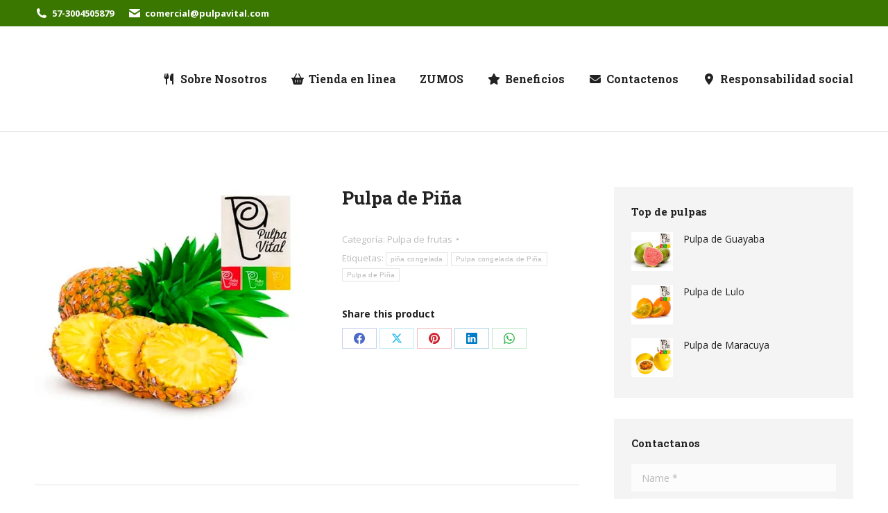

--- FILE ---
content_type: text/html; charset=UTF-8
request_url: https://pulpadefrutas.com/producto/pulpa-de-pina/
body_size: 28263
content:
<!DOCTYPE html>
<!--[if !(IE 6) | !(IE 7) | !(IE 8)  ]><!-->
<html dir="ltr" lang="es" prefix="og: https://ogp.me/ns#" class="no-js">
<!--<![endif]-->
<head><meta charset="UTF-8" /><script>if(navigator.userAgent.match(/MSIE|Internet Explorer/i)||navigator.userAgent.match(/Trident\/7\..*?rv:11/i)){var href=document.location.href;if(!href.match(/[?&]nowprocket/)){if(href.indexOf("?")==-1){if(href.indexOf("#")==-1){document.location.href=href+"?nowprocket=1"}else{document.location.href=href.replace("#","?nowprocket=1#")}}else{if(href.indexOf("#")==-1){document.location.href=href+"&nowprocket=1"}else{document.location.href=href.replace("#","&nowprocket=1#")}}}}</script><script>class RocketLazyLoadScripts{constructor(){this.triggerEvents=["keydown","mousedown","mousemove","touchmove","touchstart","touchend","wheel"],this.userEventHandler=this._triggerListener.bind(this),this.touchStartHandler=this._onTouchStart.bind(this),this.touchMoveHandler=this._onTouchMove.bind(this),this.touchEndHandler=this._onTouchEnd.bind(this),this.clickHandler=this._onClick.bind(this),this.interceptedClicks=[],window.addEventListener("pageshow",(e=>{this.persisted=e.persisted})),window.addEventListener("DOMContentLoaded",(()=>{this._preconnect3rdParties()})),this.delayedScripts={normal:[],async:[],defer:[]},this.allJQueries=[]}_addUserInteractionListener(e){document.hidden?e._triggerListener():(this.triggerEvents.forEach((t=>window.addEventListener(t,e.userEventHandler,{passive:!0}))),window.addEventListener("touchstart",e.touchStartHandler,{passive:!0}),window.addEventListener("mousedown",e.touchStartHandler),document.addEventListener("visibilitychange",e.userEventHandler))}_removeUserInteractionListener(){this.triggerEvents.forEach((e=>window.removeEventListener(e,this.userEventHandler,{passive:!0}))),document.removeEventListener("visibilitychange",this.userEventHandler)}_onTouchStart(e){"HTML"!==e.target.tagName&&(window.addEventListener("touchend",this.touchEndHandler),window.addEventListener("mouseup",this.touchEndHandler),window.addEventListener("touchmove",this.touchMoveHandler,{passive:!0}),window.addEventListener("mousemove",this.touchMoveHandler),e.target.addEventListener("click",this.clickHandler),this._renameDOMAttribute(e.target,"onclick","rocket-onclick"))}_onTouchMove(e){window.removeEventListener("touchend",this.touchEndHandler),window.removeEventListener("mouseup",this.touchEndHandler),window.removeEventListener("touchmove",this.touchMoveHandler,{passive:!0}),window.removeEventListener("mousemove",this.touchMoveHandler),e.target.removeEventListener("click",this.clickHandler),this._renameDOMAttribute(e.target,"rocket-onclick","onclick")}_onTouchEnd(e){window.removeEventListener("touchend",this.touchEndHandler),window.removeEventListener("mouseup",this.touchEndHandler),window.removeEventListener("touchmove",this.touchMoveHandler,{passive:!0}),window.removeEventListener("mousemove",this.touchMoveHandler)}_onClick(e){e.target.removeEventListener("click",this.clickHandler),this._renameDOMAttribute(e.target,"rocket-onclick","onclick"),this.interceptedClicks.push(e),e.preventDefault(),e.stopPropagation(),e.stopImmediatePropagation()}_replayClicks(){window.removeEventListener("touchstart",this.touchStartHandler,{passive:!0}),window.removeEventListener("mousedown",this.touchStartHandler),this.interceptedClicks.forEach((e=>{e.target.dispatchEvent(new MouseEvent("click",{view:e.view,bubbles:!0,cancelable:!0}))}))}_renameDOMAttribute(e,t,n){e.hasAttribute&&e.hasAttribute(t)&&(event.target.setAttribute(n,event.target.getAttribute(t)),event.target.removeAttribute(t))}_triggerListener(){this._removeUserInteractionListener(this),"loading"===document.readyState?document.addEventListener("DOMContentLoaded",this._loadEverythingNow.bind(this)):this._loadEverythingNow()}_preconnect3rdParties(){let e=[];document.querySelectorAll("script[type=rocketlazyloadscript]").forEach((t=>{if(t.hasAttribute("src")){const n=new URL(t.src).origin;n!==location.origin&&e.push({src:n,crossOrigin:t.crossOrigin||"module"===t.getAttribute("data-rocket-type")})}})),e=[...new Map(e.map((e=>[JSON.stringify(e),e]))).values()],this._batchInjectResourceHints(e,"preconnect")}async _loadEverythingNow(){this.lastBreath=Date.now(),this._delayEventListeners(),this._delayJQueryReady(this),this._handleDocumentWrite(),this._registerAllDelayedScripts(),this._preloadAllScripts(),await this._loadScriptsFromList(this.delayedScripts.normal),await this._loadScriptsFromList(this.delayedScripts.defer),await this._loadScriptsFromList(this.delayedScripts.async);try{await this._triggerDOMContentLoaded(),await this._triggerWindowLoad()}catch(e){}window.dispatchEvent(new Event("rocket-allScriptsLoaded")),this._replayClicks()}_registerAllDelayedScripts(){document.querySelectorAll("script[type=rocketlazyloadscript]").forEach((e=>{e.hasAttribute("src")?e.hasAttribute("async")&&!1!==e.async?this.delayedScripts.async.push(e):e.hasAttribute("defer")&&!1!==e.defer||"module"===e.getAttribute("data-rocket-type")?this.delayedScripts.defer.push(e):this.delayedScripts.normal.push(e):this.delayedScripts.normal.push(e)}))}async _transformScript(e){return await this._littleBreath(),new Promise((t=>{const n=document.createElement("script");[...e.attributes].forEach((e=>{let t=e.nodeName;"type"!==t&&("data-rocket-type"===t&&(t="type"),n.setAttribute(t,e.nodeValue))})),e.hasAttribute("src")?(n.addEventListener("load",t),n.addEventListener("error",t)):(n.text=e.text,t());try{e.parentNode.replaceChild(n,e)}catch(e){t()}}))}async _loadScriptsFromList(e){const t=e.shift();return t?(await this._transformScript(t),this._loadScriptsFromList(e)):Promise.resolve()}_preloadAllScripts(){this._batchInjectResourceHints([...this.delayedScripts.normal,...this.delayedScripts.defer,...this.delayedScripts.async],"preload")}_batchInjectResourceHints(e,t){var n=document.createDocumentFragment();e.forEach((e=>{if(e.src){const i=document.createElement("link");i.href=e.src,i.rel=t,"preconnect"!==t&&(i.as="script"),e.getAttribute&&"module"===e.getAttribute("data-rocket-type")&&(i.crossOrigin=!0),e.crossOrigin&&(i.crossOrigin=e.crossOrigin),n.appendChild(i)}})),document.head.appendChild(n)}_delayEventListeners(){let e={};function t(t,n){!function(t){function n(n){return e[t].eventsToRewrite.indexOf(n)>=0?"rocket-"+n:n}e[t]||(e[t]={originalFunctions:{add:t.addEventListener,remove:t.removeEventListener},eventsToRewrite:[]},t.addEventListener=function(){arguments[0]=n(arguments[0]),e[t].originalFunctions.add.apply(t,arguments)},t.removeEventListener=function(){arguments[0]=n(arguments[0]),e[t].originalFunctions.remove.apply(t,arguments)})}(t),e[t].eventsToRewrite.push(n)}function n(e,t){let n=e[t];Object.defineProperty(e,t,{get:()=>n||function(){},set(i){e["rocket"+t]=n=i}})}t(document,"DOMContentLoaded"),t(window,"DOMContentLoaded"),t(window,"load"),t(window,"pageshow"),t(document,"readystatechange"),n(document,"onreadystatechange"),n(window,"onload"),n(window,"onpageshow")}_delayJQueryReady(e){let t=window.jQuery;Object.defineProperty(window,"jQuery",{get:()=>t,set(n){if(n&&n.fn&&!e.allJQueries.includes(n)){n.fn.ready=n.fn.init.prototype.ready=function(t){e.domReadyFired?t.bind(document)(n):document.addEventListener("rocket-DOMContentLoaded",(()=>t.bind(document)(n)))};const t=n.fn.on;n.fn.on=n.fn.init.prototype.on=function(){if(this[0]===window){function e(e){return e.split(" ").map((e=>"load"===e||0===e.indexOf("load.")?"rocket-jquery-load":e)).join(" ")}"string"==typeof arguments[0]||arguments[0]instanceof String?arguments[0]=e(arguments[0]):"object"==typeof arguments[0]&&Object.keys(arguments[0]).forEach((t=>{delete Object.assign(arguments[0],{[e(t)]:arguments[0][t]})[t]}))}return t.apply(this,arguments),this},e.allJQueries.push(n)}t=n}})}async _triggerDOMContentLoaded(){this.domReadyFired=!0,await this._littleBreath(),document.dispatchEvent(new Event("rocket-DOMContentLoaded")),await this._littleBreath(),window.dispatchEvent(new Event("rocket-DOMContentLoaded")),await this._littleBreath(),document.dispatchEvent(new Event("rocket-readystatechange")),await this._littleBreath(),document.rocketonreadystatechange&&document.rocketonreadystatechange()}async _triggerWindowLoad(){await this._littleBreath(),window.dispatchEvent(new Event("rocket-load")),await this._littleBreath(),window.rocketonload&&window.rocketonload(),await this._littleBreath(),this.allJQueries.forEach((e=>e(window).trigger("rocket-jquery-load"))),await this._littleBreath();const e=new Event("rocket-pageshow");e.persisted=this.persisted,window.dispatchEvent(e),await this._littleBreath(),window.rocketonpageshow&&window.rocketonpageshow({persisted:this.persisted})}_handleDocumentWrite(){const e=new Map;document.write=document.writeln=function(t){const n=document.currentScript,i=document.createRange(),r=n.parentElement;let o=e.get(n);void 0===o&&(o=n.nextSibling,e.set(n,o));const s=document.createDocumentFragment();i.setStart(s,0),s.appendChild(i.createContextualFragment(t)),r.insertBefore(s,o)}}async _littleBreath(){Date.now()-this.lastBreath>45&&(await this._requestAnimFrame(),this.lastBreath=Date.now())}async _requestAnimFrame(){return document.hidden?new Promise((e=>setTimeout(e))):new Promise((e=>requestAnimationFrame(e)))}static run(){const e=new RocketLazyLoadScripts;e._addUserInteractionListener(e)}}RocketLazyLoadScripts.run();</script>
	
				<meta name="viewport" content="width=device-width, initial-scale=1, maximum-scale=1, user-scalable=0"/>
			<meta name="theme-color" content="#449900"/>	<link rel="profile" href="https://gmpg.org/xfn/11" />
	<title>Pulpa de piña</title>

		<!-- All in One SEO 4.9.2 - aioseo.com -->
	<meta name="description" content="Pulpa de piña, pulpa congelada de piña, piña fruta" />
	<meta name="robots" content="max-image-preview:large" />
	<meta name="google-site-verification" content="N6JI75yJIv5gF4ENSDce7z3phRZ93fnK9xKf8mPzy8w" />
	<link rel="canonical" href="https://pulpadefrutas.com/producto/pulpa-de-pina/" />
	<meta name="generator" content="All in One SEO (AIOSEO) 4.9.2" />
		<meta property="og:locale" content="es_ES" />
		<meta property="og:site_name" content="Pulpa de fruta - Fabrica de pulpa de frutas" />
		<meta property="og:type" content="article" />
		<meta property="og:title" content="Pulpa de piña" />
		<meta property="og:description" content="Pulpa de piña, pulpa congelada de piña, piña fruta" />
		<meta property="og:url" content="https://pulpadefrutas.com/producto/pulpa-de-pina/" />
		<meta property="og:image" content="https://pulpadefrutas.com/wp-content/uploads/pulpa-de-guanabana-125-gr.jpg" />
		<meta property="og:image:secure_url" content="https://pulpadefrutas.com/wp-content/uploads/pulpa-de-guanabana-125-gr.jpg" />
		<meta property="og:image:width" content="2000" />
		<meta property="og:image:height" content="2000" />
		<meta property="article:published_time" content="2021-11-17T21:36:41+00:00" />
		<meta property="article:modified_time" content="2024-08-20T16:58:55+00:00" />
		<meta name="twitter:card" content="summary" />
		<meta name="twitter:title" content="Pulpa de piña" />
		<meta name="twitter:description" content="Pulpa de piña, pulpa congelada de piña, piña fruta" />
		<meta name="twitter:image" content="https://pulpadefrutas.com/wp-content/uploads/pulpa-de-guanabana-125-gr.jpg" />
		<script type="application/ld+json" class="aioseo-schema">
			{"@context":"https:\/\/schema.org","@graph":[{"@type":"BreadcrumbList","@id":"https:\/\/pulpadefrutas.com\/producto\/pulpa-de-pina\/#breadcrumblist","itemListElement":[{"@type":"ListItem","@id":"https:\/\/pulpadefrutas.com#listItem","position":1,"name":"Inicio","item":"https:\/\/pulpadefrutas.com","nextItem":{"@type":"ListItem","@id":"https:\/\/pulpadefrutas.com\/shop-2\/#listItem","name":"Shop"}},{"@type":"ListItem","@id":"https:\/\/pulpadefrutas.com\/shop-2\/#listItem","position":2,"name":"Shop","item":"https:\/\/pulpadefrutas.com\/shop-2\/","nextItem":{"@type":"ListItem","@id":"https:\/\/pulpadefrutas.com\/product-category\/pulpa-de-frutas\/#listItem","name":"Pulpa de frutas"},"previousItem":{"@type":"ListItem","@id":"https:\/\/pulpadefrutas.com#listItem","name":"Inicio"}},{"@type":"ListItem","@id":"https:\/\/pulpadefrutas.com\/product-category\/pulpa-de-frutas\/#listItem","position":3,"name":"Pulpa de frutas","item":"https:\/\/pulpadefrutas.com\/product-category\/pulpa-de-frutas\/","nextItem":{"@type":"ListItem","@id":"https:\/\/pulpadefrutas.com\/producto\/pulpa-de-pina\/#listItem","name":"Pulpa de  Pi\u00f1a"},"previousItem":{"@type":"ListItem","@id":"https:\/\/pulpadefrutas.com\/shop-2\/#listItem","name":"Shop"}},{"@type":"ListItem","@id":"https:\/\/pulpadefrutas.com\/producto\/pulpa-de-pina\/#listItem","position":4,"name":"Pulpa de  Pi\u00f1a","previousItem":{"@type":"ListItem","@id":"https:\/\/pulpadefrutas.com\/product-category\/pulpa-de-frutas\/#listItem","name":"Pulpa de frutas"}}]},{"@type":"ItemPage","@id":"https:\/\/pulpadefrutas.com\/producto\/pulpa-de-pina\/#itempage","url":"https:\/\/pulpadefrutas.com\/producto\/pulpa-de-pina\/","name":"Pulpa de pi\u00f1a","description":"Pulpa de pi\u00f1a, pulpa congelada de pi\u00f1a, pi\u00f1a fruta","inLanguage":"es-ES","isPartOf":{"@id":"https:\/\/pulpadefrutas.com\/#website"},"breadcrumb":{"@id":"https:\/\/pulpadefrutas.com\/producto\/pulpa-de-pina\/#breadcrumblist"},"image":{"@type":"ImageObject","url":"https:\/\/pulpadefrutas.com\/wp-content\/uploads\/pulpa-de-pina.jpg","@id":"https:\/\/pulpadefrutas.com\/producto\/pulpa-de-pina\/#mainImage","width":471,"height":443,"caption":"pulpa de pi\u00f1a"},"primaryImageOfPage":{"@id":"https:\/\/pulpadefrutas.com\/producto\/pulpa-de-pina\/#mainImage"},"datePublished":"2021-11-17T16:36:41-05:00","dateModified":"2024-08-20T11:58:55-05:00"},{"@type":"Organization","@id":"https:\/\/pulpadefrutas.com\/#organization","name":"Pulpa de frutas","description":"Pulpa de fruta, pulpas congeladas, pulpa para negocio, precios, venta pulpas frutas al mayor, pulpa de fruta congelada, pulpa fruta bogota, pulpa colombia","url":"https:\/\/pulpadefrutas.com\/","email":"Comercial@pulpavital.com","telephone":"+573004505879","logo":{"@type":"ImageObject","url":"https:\/\/pulpadefrutas.com\/wp-content\/uploads\/PULPA-DE-FRUAS-LOGO.png","@id":"https:\/\/pulpadefrutas.com\/producto\/pulpa-de-pina\/#organizationLogo","width":105,"height":112},"image":{"@id":"https:\/\/pulpadefrutas.com\/producto\/pulpa-de-pina\/#organizationLogo"}},{"@type":"WebSite","@id":"https:\/\/pulpadefrutas.com\/#website","url":"https:\/\/pulpadefrutas.com\/","name":"Pulpa de fruta","alternateName":"Pulpa de fruta congelada","description":"Fabrica de pulpa de frutas","inLanguage":"es-ES","publisher":{"@id":"https:\/\/pulpadefrutas.com\/#organization"}}]}
		</script>
		<!-- All in One SEO -->

<link rel="amphtml" href="https://pulpadefrutas.com/producto/pulpa-de-pina/amp/" /><meta name="generator" content="AMP for WP 1.1.10"/><link rel='dns-prefetch' href='//www.googletagmanager.com' />
<link rel='dns-prefetch' href='//fonts.googleapis.com' />
<link rel="alternate" type="application/rss+xml" title="Pulpa de fruta &raquo; Feed" href="https://pulpadefrutas.com/feed/" />
<link rel="alternate" type="application/rss+xml" title="Pulpa de fruta &raquo; Feed de los comentarios" href="https://pulpadefrutas.com/comments/feed/" />
<link rel="alternate" title="oEmbed (JSON)" type="application/json+oembed" href="https://pulpadefrutas.com/wp-json/oembed/1.0/embed?url=https%3A%2F%2Fpulpadefrutas.com%2Fproducto%2Fpulpa-de-pina%2F" />
<link rel="alternate" title="oEmbed (XML)" type="text/xml+oembed" href="https://pulpadefrutas.com/wp-json/oembed/1.0/embed?url=https%3A%2F%2Fpulpadefrutas.com%2Fproducto%2Fpulpa-de-pina%2F&#038;format=xml" />
<style id='wp-img-auto-sizes-contain-inline-css'>
img:is([sizes=auto i],[sizes^="auto," i]){contain-intrinsic-size:3000px 1500px}
/*# sourceURL=wp-img-auto-sizes-contain-inline-css */
</style>
<style id='wp-emoji-styles-inline-css'>

	img.wp-smiley, img.emoji {
		display: inline !important;
		border: none !important;
		box-shadow: none !important;
		height: 1em !important;
		width: 1em !important;
		margin: 0 0.07em !important;
		vertical-align: -0.1em !important;
		background: none !important;
		padding: 0 !important;
	}
/*# sourceURL=wp-emoji-styles-inline-css */
</style>
<style id='wp-block-library-inline-css'>
:root{--wp-block-synced-color:#7a00df;--wp-block-synced-color--rgb:122,0,223;--wp-bound-block-color:var(--wp-block-synced-color);--wp-editor-canvas-background:#ddd;--wp-admin-theme-color:#007cba;--wp-admin-theme-color--rgb:0,124,186;--wp-admin-theme-color-darker-10:#006ba1;--wp-admin-theme-color-darker-10--rgb:0,107,160.5;--wp-admin-theme-color-darker-20:#005a87;--wp-admin-theme-color-darker-20--rgb:0,90,135;--wp-admin-border-width-focus:2px}@media (min-resolution:192dpi){:root{--wp-admin-border-width-focus:1.5px}}.wp-element-button{cursor:pointer}:root .has-very-light-gray-background-color{background-color:#eee}:root .has-very-dark-gray-background-color{background-color:#313131}:root .has-very-light-gray-color{color:#eee}:root .has-very-dark-gray-color{color:#313131}:root .has-vivid-green-cyan-to-vivid-cyan-blue-gradient-background{background:linear-gradient(135deg,#00d084,#0693e3)}:root .has-purple-crush-gradient-background{background:linear-gradient(135deg,#34e2e4,#4721fb 50%,#ab1dfe)}:root .has-hazy-dawn-gradient-background{background:linear-gradient(135deg,#faaca8,#dad0ec)}:root .has-subdued-olive-gradient-background{background:linear-gradient(135deg,#fafae1,#67a671)}:root .has-atomic-cream-gradient-background{background:linear-gradient(135deg,#fdd79a,#004a59)}:root .has-nightshade-gradient-background{background:linear-gradient(135deg,#330968,#31cdcf)}:root .has-midnight-gradient-background{background:linear-gradient(135deg,#020381,#2874fc)}:root{--wp--preset--font-size--normal:16px;--wp--preset--font-size--huge:42px}.has-regular-font-size{font-size:1em}.has-larger-font-size{font-size:2.625em}.has-normal-font-size{font-size:var(--wp--preset--font-size--normal)}.has-huge-font-size{font-size:var(--wp--preset--font-size--huge)}.has-text-align-center{text-align:center}.has-text-align-left{text-align:left}.has-text-align-right{text-align:right}.has-fit-text{white-space:nowrap!important}#end-resizable-editor-section{display:none}.aligncenter{clear:both}.items-justified-left{justify-content:flex-start}.items-justified-center{justify-content:center}.items-justified-right{justify-content:flex-end}.items-justified-space-between{justify-content:space-between}.screen-reader-text{border:0;clip-path:inset(50%);height:1px;margin:-1px;overflow:hidden;padding:0;position:absolute;width:1px;word-wrap:normal!important}.screen-reader-text:focus{background-color:#ddd;clip-path:none;color:#444;display:block;font-size:1em;height:auto;left:5px;line-height:normal;padding:15px 23px 14px;text-decoration:none;top:5px;width:auto;z-index:100000}html :where(.has-border-color){border-style:solid}html :where([style*=border-top-color]){border-top-style:solid}html :where([style*=border-right-color]){border-right-style:solid}html :where([style*=border-bottom-color]){border-bottom-style:solid}html :where([style*=border-left-color]){border-left-style:solid}html :where([style*=border-width]){border-style:solid}html :where([style*=border-top-width]){border-top-style:solid}html :where([style*=border-right-width]){border-right-style:solid}html :where([style*=border-bottom-width]){border-bottom-style:solid}html :where([style*=border-left-width]){border-left-style:solid}html :where(img[class*=wp-image-]){height:auto;max-width:100%}:where(figure){margin:0 0 1em}html :where(.is-position-sticky){--wp-admin--admin-bar--position-offset:var(--wp-admin--admin-bar--height,0px)}@media screen and (max-width:600px){html :where(.is-position-sticky){--wp-admin--admin-bar--position-offset:0px}}

/*# sourceURL=wp-block-library-inline-css */
</style><link data-minify="1" rel='stylesheet' id='wc-blocks-style-css' href='https://pulpadefrutas.com/wp-content/cache/min/1/wp-content/plugins/woocommerce/assets/client/blocks/wc-blocks.css?ver=1741794721' media='all' />
<style id='global-styles-inline-css'>
:root{--wp--preset--aspect-ratio--square: 1;--wp--preset--aspect-ratio--4-3: 4/3;--wp--preset--aspect-ratio--3-4: 3/4;--wp--preset--aspect-ratio--3-2: 3/2;--wp--preset--aspect-ratio--2-3: 2/3;--wp--preset--aspect-ratio--16-9: 16/9;--wp--preset--aspect-ratio--9-16: 9/16;--wp--preset--color--black: #000000;--wp--preset--color--cyan-bluish-gray: #abb8c3;--wp--preset--color--white: #FFF;--wp--preset--color--pale-pink: #f78da7;--wp--preset--color--vivid-red: #cf2e2e;--wp--preset--color--luminous-vivid-orange: #ff6900;--wp--preset--color--luminous-vivid-amber: #fcb900;--wp--preset--color--light-green-cyan: #7bdcb5;--wp--preset--color--vivid-green-cyan: #00d084;--wp--preset--color--pale-cyan-blue: #8ed1fc;--wp--preset--color--vivid-cyan-blue: #0693e3;--wp--preset--color--vivid-purple: #9b51e0;--wp--preset--color--accent: #449900;--wp--preset--color--dark-gray: #111;--wp--preset--color--light-gray: #767676;--wp--preset--gradient--vivid-cyan-blue-to-vivid-purple: linear-gradient(135deg,rgb(6,147,227) 0%,rgb(155,81,224) 100%);--wp--preset--gradient--light-green-cyan-to-vivid-green-cyan: linear-gradient(135deg,rgb(122,220,180) 0%,rgb(0,208,130) 100%);--wp--preset--gradient--luminous-vivid-amber-to-luminous-vivid-orange: linear-gradient(135deg,rgb(252,185,0) 0%,rgb(255,105,0) 100%);--wp--preset--gradient--luminous-vivid-orange-to-vivid-red: linear-gradient(135deg,rgb(255,105,0) 0%,rgb(207,46,46) 100%);--wp--preset--gradient--very-light-gray-to-cyan-bluish-gray: linear-gradient(135deg,rgb(238,238,238) 0%,rgb(169,184,195) 100%);--wp--preset--gradient--cool-to-warm-spectrum: linear-gradient(135deg,rgb(74,234,220) 0%,rgb(151,120,209) 20%,rgb(207,42,186) 40%,rgb(238,44,130) 60%,rgb(251,105,98) 80%,rgb(254,248,76) 100%);--wp--preset--gradient--blush-light-purple: linear-gradient(135deg,rgb(255,206,236) 0%,rgb(152,150,240) 100%);--wp--preset--gradient--blush-bordeaux: linear-gradient(135deg,rgb(254,205,165) 0%,rgb(254,45,45) 50%,rgb(107,0,62) 100%);--wp--preset--gradient--luminous-dusk: linear-gradient(135deg,rgb(255,203,112) 0%,rgb(199,81,192) 50%,rgb(65,88,208) 100%);--wp--preset--gradient--pale-ocean: linear-gradient(135deg,rgb(255,245,203) 0%,rgb(182,227,212) 50%,rgb(51,167,181) 100%);--wp--preset--gradient--electric-grass: linear-gradient(135deg,rgb(202,248,128) 0%,rgb(113,206,126) 100%);--wp--preset--gradient--midnight: linear-gradient(135deg,rgb(2,3,129) 0%,rgb(40,116,252) 100%);--wp--preset--font-size--small: 13px;--wp--preset--font-size--medium: 20px;--wp--preset--font-size--large: 36px;--wp--preset--font-size--x-large: 42px;--wp--preset--spacing--20: 0.44rem;--wp--preset--spacing--30: 0.67rem;--wp--preset--spacing--40: 1rem;--wp--preset--spacing--50: 1.5rem;--wp--preset--spacing--60: 2.25rem;--wp--preset--spacing--70: 3.38rem;--wp--preset--spacing--80: 5.06rem;--wp--preset--shadow--natural: 6px 6px 9px rgba(0, 0, 0, 0.2);--wp--preset--shadow--deep: 12px 12px 50px rgba(0, 0, 0, 0.4);--wp--preset--shadow--sharp: 6px 6px 0px rgba(0, 0, 0, 0.2);--wp--preset--shadow--outlined: 6px 6px 0px -3px rgb(255, 255, 255), 6px 6px rgb(0, 0, 0);--wp--preset--shadow--crisp: 6px 6px 0px rgb(0, 0, 0);}:where(.is-layout-flex){gap: 0.5em;}:where(.is-layout-grid){gap: 0.5em;}body .is-layout-flex{display: flex;}.is-layout-flex{flex-wrap: wrap;align-items: center;}.is-layout-flex > :is(*, div){margin: 0;}body .is-layout-grid{display: grid;}.is-layout-grid > :is(*, div){margin: 0;}:where(.wp-block-columns.is-layout-flex){gap: 2em;}:where(.wp-block-columns.is-layout-grid){gap: 2em;}:where(.wp-block-post-template.is-layout-flex){gap: 1.25em;}:where(.wp-block-post-template.is-layout-grid){gap: 1.25em;}.has-black-color{color: var(--wp--preset--color--black) !important;}.has-cyan-bluish-gray-color{color: var(--wp--preset--color--cyan-bluish-gray) !important;}.has-white-color{color: var(--wp--preset--color--white) !important;}.has-pale-pink-color{color: var(--wp--preset--color--pale-pink) !important;}.has-vivid-red-color{color: var(--wp--preset--color--vivid-red) !important;}.has-luminous-vivid-orange-color{color: var(--wp--preset--color--luminous-vivid-orange) !important;}.has-luminous-vivid-amber-color{color: var(--wp--preset--color--luminous-vivid-amber) !important;}.has-light-green-cyan-color{color: var(--wp--preset--color--light-green-cyan) !important;}.has-vivid-green-cyan-color{color: var(--wp--preset--color--vivid-green-cyan) !important;}.has-pale-cyan-blue-color{color: var(--wp--preset--color--pale-cyan-blue) !important;}.has-vivid-cyan-blue-color{color: var(--wp--preset--color--vivid-cyan-blue) !important;}.has-vivid-purple-color{color: var(--wp--preset--color--vivid-purple) !important;}.has-black-background-color{background-color: var(--wp--preset--color--black) !important;}.has-cyan-bluish-gray-background-color{background-color: var(--wp--preset--color--cyan-bluish-gray) !important;}.has-white-background-color{background-color: var(--wp--preset--color--white) !important;}.has-pale-pink-background-color{background-color: var(--wp--preset--color--pale-pink) !important;}.has-vivid-red-background-color{background-color: var(--wp--preset--color--vivid-red) !important;}.has-luminous-vivid-orange-background-color{background-color: var(--wp--preset--color--luminous-vivid-orange) !important;}.has-luminous-vivid-amber-background-color{background-color: var(--wp--preset--color--luminous-vivid-amber) !important;}.has-light-green-cyan-background-color{background-color: var(--wp--preset--color--light-green-cyan) !important;}.has-vivid-green-cyan-background-color{background-color: var(--wp--preset--color--vivid-green-cyan) !important;}.has-pale-cyan-blue-background-color{background-color: var(--wp--preset--color--pale-cyan-blue) !important;}.has-vivid-cyan-blue-background-color{background-color: var(--wp--preset--color--vivid-cyan-blue) !important;}.has-vivid-purple-background-color{background-color: var(--wp--preset--color--vivid-purple) !important;}.has-black-border-color{border-color: var(--wp--preset--color--black) !important;}.has-cyan-bluish-gray-border-color{border-color: var(--wp--preset--color--cyan-bluish-gray) !important;}.has-white-border-color{border-color: var(--wp--preset--color--white) !important;}.has-pale-pink-border-color{border-color: var(--wp--preset--color--pale-pink) !important;}.has-vivid-red-border-color{border-color: var(--wp--preset--color--vivid-red) !important;}.has-luminous-vivid-orange-border-color{border-color: var(--wp--preset--color--luminous-vivid-orange) !important;}.has-luminous-vivid-amber-border-color{border-color: var(--wp--preset--color--luminous-vivid-amber) !important;}.has-light-green-cyan-border-color{border-color: var(--wp--preset--color--light-green-cyan) !important;}.has-vivid-green-cyan-border-color{border-color: var(--wp--preset--color--vivid-green-cyan) !important;}.has-pale-cyan-blue-border-color{border-color: var(--wp--preset--color--pale-cyan-blue) !important;}.has-vivid-cyan-blue-border-color{border-color: var(--wp--preset--color--vivid-cyan-blue) !important;}.has-vivid-purple-border-color{border-color: var(--wp--preset--color--vivid-purple) !important;}.has-vivid-cyan-blue-to-vivid-purple-gradient-background{background: var(--wp--preset--gradient--vivid-cyan-blue-to-vivid-purple) !important;}.has-light-green-cyan-to-vivid-green-cyan-gradient-background{background: var(--wp--preset--gradient--light-green-cyan-to-vivid-green-cyan) !important;}.has-luminous-vivid-amber-to-luminous-vivid-orange-gradient-background{background: var(--wp--preset--gradient--luminous-vivid-amber-to-luminous-vivid-orange) !important;}.has-luminous-vivid-orange-to-vivid-red-gradient-background{background: var(--wp--preset--gradient--luminous-vivid-orange-to-vivid-red) !important;}.has-very-light-gray-to-cyan-bluish-gray-gradient-background{background: var(--wp--preset--gradient--very-light-gray-to-cyan-bluish-gray) !important;}.has-cool-to-warm-spectrum-gradient-background{background: var(--wp--preset--gradient--cool-to-warm-spectrum) !important;}.has-blush-light-purple-gradient-background{background: var(--wp--preset--gradient--blush-light-purple) !important;}.has-blush-bordeaux-gradient-background{background: var(--wp--preset--gradient--blush-bordeaux) !important;}.has-luminous-dusk-gradient-background{background: var(--wp--preset--gradient--luminous-dusk) !important;}.has-pale-ocean-gradient-background{background: var(--wp--preset--gradient--pale-ocean) !important;}.has-electric-grass-gradient-background{background: var(--wp--preset--gradient--electric-grass) !important;}.has-midnight-gradient-background{background: var(--wp--preset--gradient--midnight) !important;}.has-small-font-size{font-size: var(--wp--preset--font-size--small) !important;}.has-medium-font-size{font-size: var(--wp--preset--font-size--medium) !important;}.has-large-font-size{font-size: var(--wp--preset--font-size--large) !important;}.has-x-large-font-size{font-size: var(--wp--preset--font-size--x-large) !important;}
/*# sourceURL=global-styles-inline-css */
</style>

<style id='classic-theme-styles-inline-css'>
/*! This file is auto-generated */
.wp-block-button__link{color:#fff;background-color:#32373c;border-radius:9999px;box-shadow:none;text-decoration:none;padding:calc(.667em + 2px) calc(1.333em + 2px);font-size:1.125em}.wp-block-file__button{background:#32373c;color:#fff;text-decoration:none}
/*# sourceURL=/wp-includes/css/classic-themes.min.css */
</style>
<link data-minify="1" rel='stylesheet' id='nta-css-popup-css' href='https://pulpadefrutas.com/wp-content/cache/min/1/wp-content/plugins/wp-whatsapp/assets/dist/css/style.css?ver=1741794721' media='all' />
<link rel='stylesheet' id='photoswipe-css' href='https://pulpadefrutas.com/wp-content/plugins/woocommerce/assets/css/photoswipe/photoswipe.min.css?ver=10.4.3' media='all' />
<link rel='stylesheet' id='photoswipe-default-skin-css' href='https://pulpadefrutas.com/wp-content/plugins/woocommerce/assets/css/photoswipe/default-skin/default-skin.min.css?ver=10.4.3' media='all' />
<style id='woocommerce-inline-inline-css'>
.woocommerce form .form-row .required { visibility: visible; }
/*# sourceURL=woocommerce-inline-inline-css */
</style>
<link data-minify="1" rel='stylesheet' id='the7-font-css' href='https://pulpadefrutas.com/wp-content/cache/min/1/wp-content/themes/dt-the7/fonts/icomoon-the7-font/icomoon-the7-font.min.css?ver=1741794721' media='all' />
<link data-minify="1" rel='stylesheet' id='the7-awesome-fonts-css' href='https://pulpadefrutas.com/wp-content/cache/min/1/wp-content/themes/dt-the7/fonts/FontAwesome/css/all.min.css?ver=1741794721' media='all' />
<link rel='stylesheet' id='the7-awesome-fonts-back-css' href='https://pulpadefrutas.com/wp-content/themes/dt-the7/fonts/FontAwesome/back-compat.min.css?ver=12.10.0.1' media='all' />
<link data-minify="1" rel='stylesheet' id='the7-icomoon-font-awesome-14x14-css' href='https://pulpadefrutas.com/wp-content/cache/min/1/wp-content/uploads/smile_fonts/icomoon-font-awesome-14x14/icomoon-font-awesome-14x14.css?ver=1741794721' media='all' />
<link rel='stylesheet' id='dt-web-fonts-css' href='https://fonts.googleapis.com/css?family=Open+Sans:400,600,700%7CRoboto:400,600,700%7CRoboto+Slab:400,600,700&#038;display=swap' media='all' />
<link rel='stylesheet' id='dt-main-css' href='https://pulpadefrutas.com/wp-content/themes/dt-the7/css/main.min.css?ver=12.10.0.1' media='all' />
<link rel='stylesheet' id='the7-custom-scrollbar-css' href='https://pulpadefrutas.com/wp-content/themes/dt-the7/lib/custom-scrollbar/custom-scrollbar.min.css?ver=12.10.0.1' media='all' />
<link rel='stylesheet' id='the7-wpbakery-css' href='https://pulpadefrutas.com/wp-content/themes/dt-the7/css/wpbakery.min.css?ver=12.10.0.1' media='all' />
<link data-minify="1" rel='stylesheet' id='the7-css-vars-css' href='https://pulpadefrutas.com/wp-content/cache/min/1/wp-content/uploads/the7-css/css-vars.css?ver=1741794721' media='all' />
<link data-minify="1" rel='stylesheet' id='dt-custom-css' href='https://pulpadefrutas.com/wp-content/cache/min/1/wp-content/uploads/the7-css/custom.css?ver=1741794721' media='all' />
<link data-minify="1" rel='stylesheet' id='wc-dt-custom-css' href='https://pulpadefrutas.com/wp-content/cache/min/1/wp-content/uploads/the7-css/compatibility/wc-dt-custom.css?ver=1741794721' media='all' />
<link data-minify="1" rel='stylesheet' id='dt-media-css' href='https://pulpadefrutas.com/wp-content/cache/min/1/wp-content/uploads/the7-css/media.css?ver=1741794721' media='all' />
<link data-minify="1" rel='stylesheet' id='the7-mega-menu-css' href='https://pulpadefrutas.com/wp-content/cache/min/1/wp-content/uploads/the7-css/mega-menu.css?ver=1741794721' media='all' />
<link data-minify="1" rel='stylesheet' id='the7-elements-css' href='https://pulpadefrutas.com/wp-content/cache/min/1/wp-content/uploads/the7-css/post-type-dynamic.css?ver=1741794721' media='all' />
<link rel='stylesheet' id='style-css' href='https://pulpadefrutas.com/wp-content/themes/dt-the7/style.css?ver=12.10.0.1' media='all' />
<script type="rocketlazyloadscript" src="https://pulpadefrutas.com/wp-includes/js/jquery/jquery.min.js?ver=3.7.1" id="jquery-core-js"></script>
<script type="rocketlazyloadscript" src="https://pulpadefrutas.com/wp-includes/js/jquery/jquery-migrate.min.js?ver=3.4.1" id="jquery-migrate-js"></script>
<script type="rocketlazyloadscript" src="https://pulpadefrutas.com/wp-content/plugins/woocommerce/assets/js/jquery-blockui/jquery.blockUI.min.js?ver=2.7.0-wc.10.4.3" id="wc-jquery-blockui-js" data-wp-strategy="defer" defer></script>
<script id="wc-add-to-cart-js-extra">
var wc_add_to_cart_params = {"ajax_url":"/wp-admin/admin-ajax.php","wc_ajax_url":"/?wc-ajax=%%endpoint%%","i18n_view_cart":"View cart","cart_url":"https://pulpadefrutas.com","is_cart":"","cart_redirect_after_add":"no"};
//# sourceURL=wc-add-to-cart-js-extra
</script>
<script type="rocketlazyloadscript" src="https://pulpadefrutas.com/wp-content/plugins/woocommerce/assets/js/frontend/add-to-cart.min.js?ver=10.4.3" id="wc-add-to-cart-js" data-wp-strategy="defer" defer></script>
<script type="rocketlazyloadscript" src="https://pulpadefrutas.com/wp-content/plugins/woocommerce/assets/js/zoom/jquery.zoom.min.js?ver=1.7.21-wc.10.4.3" id="wc-zoom-js" defer data-wp-strategy="defer"></script>
<script type="rocketlazyloadscript" src="https://pulpadefrutas.com/wp-content/plugins/woocommerce/assets/js/flexslider/jquery.flexslider.min.js?ver=2.7.2-wc.10.4.3" id="wc-flexslider-js" defer data-wp-strategy="defer"></script>
<script type="rocketlazyloadscript" src="https://pulpadefrutas.com/wp-content/plugins/woocommerce/assets/js/photoswipe/photoswipe.min.js?ver=4.1.1-wc.10.4.3" id="wc-photoswipe-js" defer data-wp-strategy="defer"></script>
<script type="rocketlazyloadscript" src="https://pulpadefrutas.com/wp-content/plugins/woocommerce/assets/js/photoswipe/photoswipe-ui-default.min.js?ver=4.1.1-wc.10.4.3" id="wc-photoswipe-ui-default-js" defer data-wp-strategy="defer"></script>
<script id="wc-single-product-js-extra">
var wc_single_product_params = {"i18n_required_rating_text":"Por favor elige una puntuaci\u00f3n","i18n_rating_options":["1 de 5 estrellas","2 de 5 estrellas","3 de 5 estrellas","4 de 5 estrellas","5 de 5 estrellas"],"i18n_product_gallery_trigger_text":"Ver galer\u00eda de im\u00e1genes a pantalla completa","review_rating_required":"no","flexslider":{"rtl":false,"animation":"slide","smoothHeight":true,"directionNav":false,"controlNav":"thumbnails","slideshow":false,"animationSpeed":500,"animationLoop":false,"allowOneSlide":false},"zoom_enabled":"1","zoom_options":[],"photoswipe_enabled":"1","photoswipe_options":{"shareEl":false,"closeOnScroll":false,"history":false,"hideAnimationDuration":0,"showAnimationDuration":0},"flexslider_enabled":"1"};
//# sourceURL=wc-single-product-js-extra
</script>
<script type="rocketlazyloadscript" src="https://pulpadefrutas.com/wp-content/plugins/woocommerce/assets/js/frontend/single-product.min.js?ver=10.4.3" id="wc-single-product-js" defer data-wp-strategy="defer"></script>
<script type="rocketlazyloadscript" src="https://pulpadefrutas.com/wp-content/plugins/woocommerce/assets/js/js-cookie/js.cookie.min.js?ver=2.1.4-wc.10.4.3" id="wc-js-cookie-js" defer data-wp-strategy="defer"></script>
<script id="woocommerce-js-extra">
var woocommerce_params = {"ajax_url":"/wp-admin/admin-ajax.php","wc_ajax_url":"/?wc-ajax=%%endpoint%%","i18n_password_show":"Mostrar contrase\u00f1a","i18n_password_hide":"Ocultar contrase\u00f1a"};
//# sourceURL=woocommerce-js-extra
</script>
<script type="rocketlazyloadscript" src="https://pulpadefrutas.com/wp-content/plugins/woocommerce/assets/js/frontend/woocommerce.min.js?ver=10.4.3" id="woocommerce-js" defer data-wp-strategy="defer"></script>
<script type="rocketlazyloadscript" data-minify="1" src="https://pulpadefrutas.com/wp-content/cache/min/1/wp-content/plugins/js_composer/assets/js/vendors/woocommerce-add-to-cart.js?ver=1741794721" id="vc_woocommerce-add-to-cart-js-js" defer></script>
<script id="dt-above-fold-js-extra">
var dtLocal = {"themeUrl":"https://pulpadefrutas.com/wp-content/themes/dt-the7","passText":"To view this protected post, enter the password below:","moreButtonText":{"loading":"Loading...","loadMore":"Load more"},"postID":"1393","ajaxurl":"https://pulpadefrutas.com/wp-admin/admin-ajax.php","REST":{"baseUrl":"https://pulpadefrutas.com/wp-json/the7/v1","endpoints":{"sendMail":"/send-mail"}},"contactMessages":{"required":"One or more fields have an error. Please check and try again.","terms":"Please accept the privacy policy.","fillTheCaptchaError":"Please, fill the captcha."},"captchaSiteKey":"","ajaxNonce":"3fe086410a","pageData":"","themeSettings":{"smoothScroll":"off","lazyLoading":false,"desktopHeader":{"height":151},"ToggleCaptionEnabled":"disabled","ToggleCaption":"Navigation","floatingHeader":{"showAfter":150,"showMenu":true,"height":50,"logo":{"showLogo":true,"html":"","url":"https://pulpadefrutas.com/"}},"topLine":{"floatingTopLine":{"logo":{"showLogo":false,"html":""}}},"mobileHeader":{"firstSwitchPoint":1200,"secondSwitchPoint":778,"firstSwitchPointHeight":70,"secondSwitchPointHeight":70,"mobileToggleCaptionEnabled":"disabled","mobileToggleCaption":"Men\u00fa"},"stickyMobileHeaderFirstSwitch":{"logo":{"html":"\u003Cimg class=\" preload-me\" src=\"https://pulpadefrutas.com/wp-content/uploads/PULPA-DE-FRUAS-LOGO.png\" srcset=\"https://pulpadefrutas.com/wp-content/uploads/PULPA-DE-FRUAS-LOGO.png 105w, https://pulpadefrutas.com/wp-content/uploads/PULPA-DE-FRUAS-LOGO.png 105w\" width=\"105\" height=\"112\"   sizes=\"105px\" alt=\"Pulpa de fruta\" /\u003E"}},"stickyMobileHeaderSecondSwitch":{"logo":{"html":"\u003Cimg class=\" preload-me\" src=\"https://pulpadefrutas.com/wp-content/uploads/PULPA-DE-FRUAS-LOGO.png\" srcset=\"https://pulpadefrutas.com/wp-content/uploads/PULPA-DE-FRUAS-LOGO.png 105w, https://pulpadefrutas.com/wp-content/uploads/PULPA-DE-FRUAS-LOGO.png 105w\" width=\"105\" height=\"112\"   sizes=\"105px\" alt=\"Pulpa de fruta\" /\u003E"}},"sidebar":{"switchPoint":1130},"boxedWidth":"1280px"},"VCMobileScreenWidth":"778","wcCartFragmentHash":"f5c34eea8d8d2c9ae009ec7f6a22f2e7"};
var dtShare = {"shareButtonText":{"facebook":"Share on Facebook","twitter":"Share on X","pinterest":"Pin it","linkedin":"Share on Linkedin","whatsapp":"Share on Whatsapp"},"overlayOpacity":"85"};
//# sourceURL=dt-above-fold-js-extra
</script>
<script type="rocketlazyloadscript" src="https://pulpadefrutas.com/wp-content/themes/dt-the7/js/above-the-fold.min.js?ver=12.10.0.1" id="dt-above-fold-js" defer></script>
<script type="rocketlazyloadscript" src="https://pulpadefrutas.com/wp-content/themes/dt-the7/js/compatibility/woocommerce/woocommerce.min.js?ver=12.10.0.1" id="dt-woocommerce-js" defer></script>

<!-- Fragmento de código de la etiqueta de Google (gtag.js) añadida por Site Kit -->
<!-- Fragmento de código de Google Analytics añadido por Site Kit -->
<script type="rocketlazyloadscript" src="https://www.googletagmanager.com/gtag/js?id=G-DQJNSMVXF7" id="google_gtagjs-js" async></script>
<script type="rocketlazyloadscript" id="google_gtagjs-js-after">
window.dataLayer = window.dataLayer || [];function gtag(){dataLayer.push(arguments);}
gtag("set","linker",{"domains":["pulpadefrutas.com"]});
gtag("js", new Date());
gtag("set", "developer_id.dZTNiMT", true);
gtag("config", "G-DQJNSMVXF7", {"googlesitekit_post_type":"product"});
//# sourceURL=google_gtagjs-js-after
</script>
<link rel="https://api.w.org/" href="https://pulpadefrutas.com/wp-json/" /><link rel="alternate" title="JSON" type="application/json" href="https://pulpadefrutas.com/wp-json/wp/v2/product/1393" /><link rel="EditURI" type="application/rsd+xml" title="RSD" href="https://pulpadefrutas.com/xmlrpc.php?rsd" />
<meta name="generator" content="WordPress 6.9" />
<meta name="generator" content="WooCommerce 10.4.3" />
<link rel='shortlink' href='https://pulpadefrutas.com/?p=1393' />
<meta name="generator" content="Site Kit by Google 1.168.0" /><style>.woocommerce-product-gallery{ opacity: 1 !important; }</style>	<noscript><style>.woocommerce-product-gallery{ opacity: 1 !important; }</style></noscript>
	<meta name="generator" content="Powered by WPBakery Page Builder - drag and drop page builder for WordPress."/>
<meta name="generator" content="Powered by Slider Revolution 6.5.7 - responsive, Mobile-Friendly Slider Plugin for WordPress with comfortable drag and drop interface." />
<link rel="icon" href="https://pulpadefrutas.com/wp-content/uploads/PULPA-DE-FRUTAS-FAVICON.png" type="image/png" sizes="16x16"/><script type="rocketlazyloadscript" data-rocket-type="text/javascript">function setREVStartSize(e){
			//window.requestAnimationFrame(function() {				 
				window.RSIW = window.RSIW===undefined ? window.innerWidth : window.RSIW;	
				window.RSIH = window.RSIH===undefined ? window.innerHeight : window.RSIH;	
				try {								
					var pw = document.getElementById(e.c).parentNode.offsetWidth,
						newh;
					pw = pw===0 || isNaN(pw) ? window.RSIW : pw;
					e.tabw = e.tabw===undefined ? 0 : parseInt(e.tabw);
					e.thumbw = e.thumbw===undefined ? 0 : parseInt(e.thumbw);
					e.tabh = e.tabh===undefined ? 0 : parseInt(e.tabh);
					e.thumbh = e.thumbh===undefined ? 0 : parseInt(e.thumbh);
					e.tabhide = e.tabhide===undefined ? 0 : parseInt(e.tabhide);
					e.thumbhide = e.thumbhide===undefined ? 0 : parseInt(e.thumbhide);
					e.mh = e.mh===undefined || e.mh=="" || e.mh==="auto" ? 0 : parseInt(e.mh,0);		
					if(e.layout==="fullscreen" || e.l==="fullscreen") 						
						newh = Math.max(e.mh,window.RSIH);					
					else{					
						e.gw = Array.isArray(e.gw) ? e.gw : [e.gw];
						for (var i in e.rl) if (e.gw[i]===undefined || e.gw[i]===0) e.gw[i] = e.gw[i-1];					
						e.gh = e.el===undefined || e.el==="" || (Array.isArray(e.el) && e.el.length==0)? e.gh : e.el;
						e.gh = Array.isArray(e.gh) ? e.gh : [e.gh];
						for (var i in e.rl) if (e.gh[i]===undefined || e.gh[i]===0) e.gh[i] = e.gh[i-1];
											
						var nl = new Array(e.rl.length),
							ix = 0,						
							sl;					
						e.tabw = e.tabhide>=pw ? 0 : e.tabw;
						e.thumbw = e.thumbhide>=pw ? 0 : e.thumbw;
						e.tabh = e.tabhide>=pw ? 0 : e.tabh;
						e.thumbh = e.thumbhide>=pw ? 0 : e.thumbh;					
						for (var i in e.rl) nl[i] = e.rl[i]<window.RSIW ? 0 : e.rl[i];
						sl = nl[0];									
						for (var i in nl) if (sl>nl[i] && nl[i]>0) { sl = nl[i]; ix=i;}															
						var m = pw>(e.gw[ix]+e.tabw+e.thumbw) ? 1 : (pw-(e.tabw+e.thumbw)) / (e.gw[ix]);					
						newh =  (e.gh[ix] * m) + (e.tabh + e.thumbh);
					}
					var el = document.getElementById(e.c);
					if (el!==null && el) el.style.height = newh+"px";					
					el = document.getElementById(e.c+"_wrapper");
					if (el!==null && el) {
						el.style.height = newh+"px";
						el.style.display = "block";
					}
				} catch(e){
					console.log("Failure at Presize of Slider:" + e)
				}					   
			//});
		  };</script>
<noscript><style> .wpb_animate_when_almost_visible { opacity: 1; }</style></noscript><!-- Google tag (gtag.js) -->
<script type="rocketlazyloadscript" async src="https://www.googletagmanager.com/gtag/js?id=G-HCQWW8V6WV"></script>
<script type="rocketlazyloadscript">
  window.dataLayer = window.dataLayer || [];
  function gtag(){dataLayer.push(arguments);}
  gtag('js', new Date());

  gtag('config', 'G-HCQWW8V6WV');
</script><noscript><style id="rocket-lazyload-nojs-css">.rll-youtube-player, [data-lazy-src]{display:none !important;}</style></noscript><link data-minify="1" rel='stylesheet' id='rs-plugin-settings-css' href='https://pulpadefrutas.com/wp-content/cache/min/1/wp-content/plugins/revslider/public/assets/css/rs6.css?ver=1741794721' media='all' />
<style id='rs-plugin-settings-inline-css'>
#rs-demo-id {}
/*# sourceURL=rs-plugin-settings-inline-css */
</style>
</head>
<body id="the7-body" class="wp-singular product-template-default single single-product postid-1393 wp-embed-responsive wp-theme-dt-the7 theme-dt-the7 the7-core-ver-2.5.7.1 woocommerce woocommerce-page woocommerce-no-js no-comments title-off dt-responsive-on right-mobile-menu-close-icon ouside-menu-close-icon mobile-hamburger-close-bg-enable mobile-hamburger-close-bg-hover-enable  fade-medium-mobile-menu-close-icon fade-medium-menu-close-icon srcset-enabled btn-flat custom-btn-color custom-btn-hover-color phantom-sticky phantom-line-decoration phantom-custom-logo-on floating-top-bar sticky-mobile-header top-header first-switch-logo-left first-switch-menu-right second-switch-logo-left second-switch-menu-right right-mobile-menu layzr-loading-on inline-message-style the7-ver-12.10.0.1 dt-fa-compatibility wpb-js-composer js-comp-ver-6.7.0 vc_responsive">
<!-- The7 12.10.0.1 -->

<div id="page" >
	<a class="skip-link screen-reader-text" href="#content">Skip to content</a>

<div class="masthead inline-header right widgets full-height line-decoration shadow-mobile-header-decoration small-mobile-menu-icon mobile-menu-icon-bg-on mobile-menu-icon-hover-bg-on dt-parent-menu-clickable show-sub-menu-on-hover show-device-logo show-mobile-logo" >

	<div class="top-bar top-bar-line-hide">
	<div class="top-bar-bg" ></div>
	<div class="left-widgets mini-widgets"><span class="mini-contacts phone show-on-desktop in-menu-first-switch in-menu-second-switch"><i class="fa-fw the7-mw-icon-phone-bold"></i>57-3004505879</span><span class="mini-contacts email show-on-desktop in-menu-first-switch in-menu-second-switch"><i class="fa-fw the7-mw-icon-mail-bold"></i>comercial@pulpavital.com</span></div><div class="mini-widgets right-widgets"></div></div>

	<header class="header-bar" role="banner">

		<div class="branding">
	<div id="site-title" class="assistive-text">Pulpa de fruta</div>
	<div id="site-description" class="assistive-text">Fabrica de pulpa de frutas</div>
	<a class="" href="https://pulpadefrutas.com/"><img class=" preload-me" src="data:image/svg+xml,%3Csvg%20xmlns='http://www.w3.org/2000/svg'%20viewBox='0%200%20105%20112'%3E%3C/svg%3E" data-lazy-srcset="https://pulpadefrutas.com/wp-content/uploads/PULPA-DE-FRUAS-LOGO.png 105w, https://pulpadefrutas.com/wp-content/uploads/PULPA-DE-FRUAS-LOGO.png 105w" width="105" height="112"   data-lazy-sizes="105px" alt="Pulpa de fruta" data-lazy-src="https://pulpadefrutas.com/wp-content/uploads/PULPA-DE-FRUAS-LOGO.png" /><noscript><img class=" preload-me" src="https://pulpadefrutas.com/wp-content/uploads/PULPA-DE-FRUAS-LOGO.png" srcset="https://pulpadefrutas.com/wp-content/uploads/PULPA-DE-FRUAS-LOGO.png 105w, https://pulpadefrutas.com/wp-content/uploads/PULPA-DE-FRUAS-LOGO.png 105w" width="105" height="112"   sizes="105px" alt="Pulpa de fruta" /></noscript><img class="mobile-logo preload-me" src="data:image/svg+xml,%3Csvg%20xmlns='http://www.w3.org/2000/svg'%20viewBox='0%200%20105%20112'%3E%3C/svg%3E" data-lazy-srcset="https://pulpadefrutas.com/wp-content/uploads/PULPA-DE-FRUAS-LOGO.png 105w, https://pulpadefrutas.com/wp-content/uploads/PULPA-DE-FRUAS-LOGO.png 105w" width="105" height="112"   data-lazy-sizes="105px" alt="Pulpa de fruta" data-lazy-src="https://pulpadefrutas.com/wp-content/uploads/PULPA-DE-FRUAS-LOGO.png" /><noscript><img class="mobile-logo preload-me" src="https://pulpadefrutas.com/wp-content/uploads/PULPA-DE-FRUAS-LOGO.png" srcset="https://pulpadefrutas.com/wp-content/uploads/PULPA-DE-FRUAS-LOGO.png 105w, https://pulpadefrutas.com/wp-content/uploads/PULPA-DE-FRUAS-LOGO.png 105w" width="105" height="112"   sizes="105px" alt="Pulpa de fruta" /></noscript></a></div>

		<ul id="primary-menu" class="main-nav underline-decoration upwards-line outside-item-remove-margin"><li class="menu-item menu-item-type-custom menu-item-object-custom menu-item-home menu-item-11 first depth-0"><a href='https://pulpadefrutas.com/#Nosotros' class=' mega-menu-img mega-menu-img-left' data-level='1'><i class="fa-fw fas fa-utensils" style="margin: 0px 6px 0px 0px;" ></i><span class="menu-item-text"><span class="menu-text">Sobre Nosotros</span></span></a></li> <li class="menu-item menu-item-type-custom menu-item-object-custom menu-item-176 depth-0"><a href='https://pulpadefrutas.com/product-category/pulpa-de-frutas/' class=' mega-menu-img mega-menu-img-left' data-level='1'><i class="fa-fw fas fa-shopping-basket" style="margin: 0px 6px 0px 0px;" ></i><span class="menu-item-text"><span class="menu-text">Tienda en linea</span></span></a></li> <li class="menu-item menu-item-type-custom menu-item-object-custom menu-item-1421 depth-0"><a href='https://pulpadefrutas.com/product-category/zumos-de-jugo/' data-level='1'><span class="menu-item-text"><span class="menu-text">ZUMOS</span></span></a></li> <li class="menu-item menu-item-type-custom menu-item-object-custom menu-item-home menu-item-12 depth-0"><a href='https://pulpadefrutas.com/#!/beneficios' class=' mega-menu-img mega-menu-img-left' data-level='1'><i class="fa-fw fas fa-star" style="margin: 0px 6px 0px 0px;" ></i><span class="menu-item-text"><span class="menu-text">Beneficios</span></span></a></li> <li class="menu-item menu-item-type-custom menu-item-object-custom menu-item-home menu-item-177 depth-0"><a href='https://pulpadefrutas.com/#!/contact' class=' mega-menu-img mega-menu-img-left' data-level='1'><i class="fa-fw fas fa-envelope" style="margin: 0px 6px 0px 0px;" ></i><span class="menu-item-text"><span class="menu-text">Contactenos</span></span></a></li> <li class="menu-item menu-item-type-custom menu-item-object-custom menu-item-home menu-item-178 last depth-0"><a href='https://pulpadefrutas.com/#!/stores' class=' mega-menu-img mega-menu-img-left' data-level='1'><i class="fa-fw fas fa-map-marker-alt" style="margin: 0px 6px 0px 0px;" ></i><span class="menu-item-text"><span class="menu-text">Responsabilidad social</span></span></a></li> </ul>
		
	</header>

</div>
<div role="navigation" aria-label="Main Menu" class="dt-mobile-header mobile-menu-show-divider">
	<div class="dt-close-mobile-menu-icon" aria-label="Close" role="button" tabindex="0"><div class="close-line-wrap"><span class="close-line"></span><span class="close-line"></span><span class="close-line"></span></div></div>	<ul id="mobile-menu" class="mobile-main-nav">
		<li class="menu-item menu-item-type-custom menu-item-object-custom menu-item-home menu-item-11 first depth-0"><a href='https://pulpadefrutas.com/#Nosotros' class=' mega-menu-img mega-menu-img-left' data-level='1'><i class="fa-fw fas fa-utensils" style="margin: 0px 6px 0px 0px;" ></i><span class="menu-item-text"><span class="menu-text">Sobre Nosotros</span></span></a></li> <li class="menu-item menu-item-type-custom menu-item-object-custom menu-item-176 depth-0"><a href='https://pulpadefrutas.com/product-category/pulpa-de-frutas/' class=' mega-menu-img mega-menu-img-left' data-level='1'><i class="fa-fw fas fa-shopping-basket" style="margin: 0px 6px 0px 0px;" ></i><span class="menu-item-text"><span class="menu-text">Tienda en linea</span></span></a></li> <li class="menu-item menu-item-type-custom menu-item-object-custom menu-item-1421 depth-0"><a href='https://pulpadefrutas.com/product-category/zumos-de-jugo/' data-level='1'><span class="menu-item-text"><span class="menu-text">ZUMOS</span></span></a></li> <li class="menu-item menu-item-type-custom menu-item-object-custom menu-item-home menu-item-12 depth-0"><a href='https://pulpadefrutas.com/#!/beneficios' class=' mega-menu-img mega-menu-img-left' data-level='1'><i class="fa-fw fas fa-star" style="margin: 0px 6px 0px 0px;" ></i><span class="menu-item-text"><span class="menu-text">Beneficios</span></span></a></li> <li class="menu-item menu-item-type-custom menu-item-object-custom menu-item-home menu-item-177 depth-0"><a href='https://pulpadefrutas.com/#!/contact' class=' mega-menu-img mega-menu-img-left' data-level='1'><i class="fa-fw fas fa-envelope" style="margin: 0px 6px 0px 0px;" ></i><span class="menu-item-text"><span class="menu-text">Contactenos</span></span></a></li> <li class="menu-item menu-item-type-custom menu-item-object-custom menu-item-home menu-item-178 last depth-0"><a href='https://pulpadefrutas.com/#!/stores' class=' mega-menu-img mega-menu-img-left' data-level='1'><i class="fa-fw fas fa-map-marker-alt" style="margin: 0px 6px 0px 0px;" ></i><span class="menu-item-text"><span class="menu-text">Responsabilidad social</span></span></a></li> 	</ul>
	<div class='mobile-mini-widgets-in-menu'></div>
</div>



<div id="main" class="sidebar-right sidebar-divider-off">

	
	<div class="main-gradient"></div>
	<div class="wf-wrap">
	<div class="wf-container-main">

	

			<!-- Content -->
		<div id="content" class="content" role="main">
	
					
			<div class="woocommerce-notices-wrapper"></div><div id="product-1393" class="description-off product type-product post-1393 status-publish first instock product_cat-pulpa-de-frutas product_tag-pina-congelada product_tag-pulpa-congelada-de-pina product_tag-pulpa-de-pina has-post-thumbnail shipping-taxable product-type-simple">

	<div class="woocommerce-product-gallery woocommerce-product-gallery--with-images woocommerce-product-gallery--columns-4 images" data-columns="4" style="opacity: 0; transition: opacity .25s ease-in-out;">
	<div class="woocommerce-product-gallery__wrapper">
		<div data-thumb="https://pulpadefrutas.com/wp-content/uploads/pulpa-de-pina-200x200.jpg" data-thumb-alt="pulpa de piña" data-thumb-srcset="https://pulpadefrutas.com/wp-content/uploads/pulpa-de-pina-200x200.jpg 200w, https://pulpadefrutas.com/wp-content/uploads/pulpa-de-pina-150x150.jpg 150w"  data-thumb-sizes="(max-width: 200px) 100vw, 200px" class="woocommerce-product-gallery__image"><a href="https://pulpadefrutas.com/wp-content/uploads/pulpa-de-pina.jpg"><img width="471" height="443" src="https://pulpadefrutas.com/wp-content/uploads/pulpa-de-pina.jpg" class="wp-post-image" alt="pulpa de piña" data-caption="" data-src="https://pulpadefrutas.com/wp-content/uploads/pulpa-de-pina.jpg" data-large_image="https://pulpadefrutas.com/wp-content/uploads/pulpa-de-pina.jpg" data-large_image_width="471" data-large_image_height="443" decoding="async" fetchpriority="high" srcset="https://pulpadefrutas.com/wp-content/uploads/pulpa-de-pina.jpg 471w, https://pulpadefrutas.com/wp-content/uploads/pulpa-de-pina-300x282.jpg 300w" sizes="(max-width: 471px) 100vw, 471px" /></a></div>	</div>
</div>

	<div class="summary entry-summary">
		<h1 class="product_title entry-title">Pulpa de  Piña</h1><div class="product_meta">

	


	<span class="posted_in">Categoría: <a href="https://pulpadefrutas.com/product-category/pulpa-de-frutas/" rel="tag">Pulpa de frutas</a></span>
	
	<span class="tagged_as">Etiquetas: <a href="https://pulpadefrutas.com/product-tag/pina-congelada/" rel="tag">piña congelada</a> <a href="https://pulpadefrutas.com/product-tag/pulpa-congelada-de-pina/" rel="tag">Pulpa congelada de Piña</a> <a href="https://pulpadefrutas.com/product-tag/pulpa-de-pina/" rel="tag">Pulpa de Piña</a></span>
	
</div>
<div class="single-share-box">
	<div class="share-link-description"><span class="share-link-icon"><svg version="1.1" xmlns="http://www.w3.org/2000/svg" xmlns:xlink="http://www.w3.org/1999/xlink" x="0px" y="0px" viewBox="0 0 16 16" style="enable-background:new 0 0 16 16;" xml:space="preserve"><path d="M11,2.5C11,1.1,12.1,0,13.5,0S16,1.1,16,2.5C16,3.9,14.9,5,13.5,5c-0.7,0-1.4-0.3-1.9-0.9L4.9,7.2c0.2,0.5,0.2,1,0,1.5l6.7,3.1c0.9-1,2.5-1.2,3.5-0.3s1.2,2.5,0.3,3.5s-2.5,1.2-3.5,0.3c-0.8-0.7-1.1-1.7-0.8-2.6L4.4,9.6c-0.9,1-2.5,1.2-3.5,0.3s-1.2-2.5-0.3-3.5s2.5-1.2,3.5-0.3c0.1,0.1,0.2,0.2,0.3,0.3l6.7-3.1C11,3,11,2.8,11,2.5z"/></svg></span>Share this product</div>
	<div class="share-buttons">
		<a class="facebook" href="https://www.facebook.com/sharer.php?u=https%3A%2F%2Fpulpadefrutas.com%2Fproducto%2Fpulpa-de-pina%2F&#038;t=Pulpa+de++Pi%C3%B1a" title="Facebook" target="_blank" ><svg xmlns="http://www.w3.org/2000/svg" width="16" height="16" fill="currentColor" class="bi bi-facebook" viewBox="0 0 16 16"><path d="M16 8.049c0-4.446-3.582-8.05-8-8.05C3.58 0-.002 3.603-.002 8.05c0 4.017 2.926 7.347 6.75 7.951v-5.625h-2.03V8.05H6.75V6.275c0-2.017 1.195-3.131 3.022-3.131.876 0 1.791.157 1.791.157v1.98h-1.009c-.993 0-1.303.621-1.303 1.258v1.51h2.218l-.354 2.326H9.25V16c3.824-.604 6.75-3.934 6.75-7.951z"/></svg><span class="soc-font-icon"></span><span class="social-text">Share on Facebook</span><span class="screen-reader-text">Share on Facebook</span></a>
<a class="twitter" href="https://twitter.com/share?url=https%3A%2F%2Fpulpadefrutas.com%2Fproducto%2Fpulpa-de-pina%2F&#038;text=Pulpa+de++Pi%C3%B1a" title="X" target="_blank" ><svg xmlns="http://www.w3.org/2000/svg" width="16" height="16" viewBox="0 0 512 512" fill="currentColor"><path d="M389.2 48h70.6L305.6 224.2 487 464H345L233.7 318.6 106.5 464H35.8L200.7 275.5 26.8 48H172.4L272.9 180.9 389.2 48zM364.4 421.8h39.1L151.1 88h-42L364.4 421.8z"/></svg><span class="soc-font-icon"></span><span class="social-text">Share on X</span><span class="screen-reader-text">Share on X</span></a>
<a class="pinterest pinit-marklet" href="//pinterest.com/pin/create/button/" title="Pinterest" target="_blank"  data-pin-config="above" data-pin-do="buttonBookmark"><svg xmlns="http://www.w3.org/2000/svg" width="16" height="16" fill="currentColor" class="bi bi-pinterest" viewBox="0 0 16 16"><path d="M8 0a8 8 0 0 0-2.915 15.452c-.07-.633-.134-1.606.027-2.297.146-.625.938-3.977.938-3.977s-.239-.479-.239-1.187c0-1.113.645-1.943 1.448-1.943.682 0 1.012.512 1.012 1.127 0 .686-.437 1.712-.663 2.663-.188.796.4 1.446 1.185 1.446 1.422 0 2.515-1.5 2.515-3.664 0-1.915-1.377-3.254-3.342-3.254-2.276 0-3.612 1.707-3.612 3.471 0 .688.265 1.425.595 1.826a.24.24 0 0 1 .056.23c-.061.252-.196.796-.222.907-.035.146-.116.177-.268.107-1-.465-1.624-1.926-1.624-3.1 0-2.523 1.834-4.84 5.286-4.84 2.775 0 4.932 1.977 4.932 4.62 0 2.757-1.739 4.976-4.151 4.976-.811 0-1.573-.421-1.834-.919l-.498 1.902c-.181.695-.669 1.566-.995 2.097A8 8 0 1 0 8 0z"/></svg><span class="soc-font-icon"></span><span class="social-text">Pin it</span><span class="screen-reader-text">Share on Pinterest</span></a>
<a class="linkedin" href="https://www.linkedin.com/shareArticle?mini=true&#038;url=https%3A%2F%2Fpulpadefrutas.com%2Fproducto%2Fpulpa-de-pina%2F&#038;title=Pulpa%20de%20%20Pi%C3%B1a&#038;summary=&#038;source=Pulpa%20de%20fruta" title="LinkedIn" target="_blank" ><svg xmlns="http://www.w3.org/2000/svg" width="16" height="16" fill="currentColor" class="bi bi-linkedin" viewBox="0 0 16 16"><path d="M0 1.146C0 .513.526 0 1.175 0h13.65C15.474 0 16 .513 16 1.146v13.708c0 .633-.526 1.146-1.175 1.146H1.175C.526 16 0 15.487 0 14.854V1.146zm4.943 12.248V6.169H2.542v7.225h2.401zm-1.2-8.212c.837 0 1.358-.554 1.358-1.248-.015-.709-.52-1.248-1.342-1.248-.822 0-1.359.54-1.359 1.248 0 .694.521 1.248 1.327 1.248h.016zm4.908 8.212V9.359c0-.216.016-.432.08-.586.173-.431.568-.878 1.232-.878.869 0 1.216.662 1.216 1.634v3.865h2.401V9.25c0-2.22-1.184-3.252-2.764-3.252-1.274 0-1.845.7-2.165 1.193v.025h-.016a5.54 5.54 0 0 1 .016-.025V6.169h-2.4c.03.678 0 7.225 0 7.225h2.4z"/></svg><span class="soc-font-icon"></span><span class="social-text">Share on LinkedIn</span><span class="screen-reader-text">Share on LinkedIn</span></a>
<a class="whatsapp" href="https://api.whatsapp.com/send?text=Pulpa%20de%20%20Pi%C3%B1a%20-%20https%3A%2F%2Fpulpadefrutas.com%2Fproducto%2Fpulpa-de-pina%2F" title="WhatsApp" target="_blank"  data-action="share/whatsapp/share"><svg xmlns="http://www.w3.org/2000/svg" width="16" height="16" fill="currentColor" class="bi bi-whatsapp" viewBox="0 0 16 16"><path d="M13.601 2.326A7.854 7.854 0 0 0 7.994 0C3.627 0 .068 3.558.064 7.926c0 1.399.366 2.76 1.057 3.965L0 16l4.204-1.102a7.933 7.933 0 0 0 3.79.965h.004c4.368 0 7.926-3.558 7.93-7.93A7.898 7.898 0 0 0 13.6 2.326zM7.994 14.521a6.573 6.573 0 0 1-3.356-.92l-.24-.144-2.494.654.666-2.433-.156-.251a6.56 6.56 0 0 1-1.007-3.505c0-3.626 2.957-6.584 6.591-6.584a6.56 6.56 0 0 1 4.66 1.931 6.557 6.557 0 0 1 1.928 4.66c-.004 3.639-2.961 6.592-6.592 6.592zm3.615-4.934c-.197-.099-1.17-.578-1.353-.646-.182-.065-.315-.099-.445.099-.133.197-.513.646-.627.775-.114.133-.232.148-.43.05-.197-.1-.836-.308-1.592-.985-.59-.525-.985-1.175-1.103-1.372-.114-.198-.011-.304.088-.403.087-.088.197-.232.296-.346.1-.114.133-.198.198-.33.065-.134.034-.248-.015-.347-.05-.099-.445-1.076-.612-1.47-.16-.389-.323-.335-.445-.34-.114-.007-.247-.007-.38-.007a.729.729 0 0 0-.529.247c-.182.198-.691.677-.691 1.654 0 .977.71 1.916.81 2.049.098.133 1.394 2.132 3.383 2.992.47.205.84.326 1.129.418.475.152.904.129 1.246.08.38-.058 1.171-.48 1.338-.943.164-.464.164-.86.114-.943-.049-.084-.182-.133-.38-.232z"/></svg><span class="soc-font-icon"></span><span class="social-text">Share on WhatsApp</span><span class="screen-reader-text">Share on WhatsApp</span></a>
	</div>
</div>
	</div>

	
	<div class="woocommerce-tabs wc-tabs-wrapper">
		<ul class="tabs wc-tabs" role="tablist">
							<li role="presentation" class="description_tab" id="tab-title-description">
					<a href="#tab-description" role="tab" aria-controls="tab-description">
						Descripción					</a>
				</li>
							<li role="presentation" class="additional_information_tab" id="tab-title-additional_information">
					<a href="#tab-additional_information" role="tab" aria-controls="tab-additional_information">
						Información adicional					</a>
				</li>
					</ul>
					<div class="woocommerce-Tabs-panel woocommerce-Tabs-panel--description panel entry-content wc-tab" id="tab-description" role="tabpanel" aria-labelledby="tab-title-description">
				
	<h2>Descripción</h2>

<p>Pulpa de fruta Piña</p>
			</div>
					<div class="woocommerce-Tabs-panel woocommerce-Tabs-panel--additional_information panel entry-content wc-tab" id="tab-additional_information" role="tabpanel" aria-labelledby="tab-title-additional_information">
				
	<h2>Información adicional</h2>

<table class="woocommerce-product-attributes shop_attributes" aria-label="Detalles del producto">
			<tr class="woocommerce-product-attributes-item woocommerce-product-attributes-item--attribute_pa_unidad-peso">
			<th class="woocommerce-product-attributes-item__label" scope="row">Unidad peso</th>
			<td class="woocommerce-product-attributes-item__value"><p>1 kg, 500 Gr, 8 und x 125 Gr</p>
</td>
		</tr>
	</table>
			</div>
		
			</div>


	<section class="related products">

					<h2>Productos relacionados</h2>
		
        <ul class="related-product cart-btn-below-img">

			
			                <li>
					                    <a class="product-thumbnail" href="https://pulpadefrutas.com/producto/pulpa-de-tamarindo/">
						<img width="471" height="443" src="data:image/svg+xml,%3Csvg%20xmlns='http://www.w3.org/2000/svg'%20viewBox='0%200%20471%20443'%3E%3C/svg%3E" class="attachment-woocommerce_thumbnail size-woocommerce_thumbnail" alt="pulpa de tamarindo" decoding="async" data-lazy-srcset="https://pulpadefrutas.com/wp-content/uploads/pulpa-de-tamarindo.jpg 471w, https://pulpadefrutas.com/wp-content/uploads/pulpa-de-tamarindo-300x282.jpg 300w" data-lazy-sizes="(max-width: 471px) 100vw, 471px" data-lazy-src="https://pulpadefrutas.com/wp-content/uploads/pulpa-de-tamarindo.jpg" /><noscript><img width="471" height="443" src="https://pulpadefrutas.com/wp-content/uploads/pulpa-de-tamarindo.jpg" class="attachment-woocommerce_thumbnail size-woocommerce_thumbnail" alt="pulpa de tamarindo" decoding="async" srcset="https://pulpadefrutas.com/wp-content/uploads/pulpa-de-tamarindo.jpg 471w, https://pulpadefrutas.com/wp-content/uploads/pulpa-de-tamarindo-300x282.jpg 300w" sizes="(max-width: 471px) 100vw, 471px" /></noscript>                    </a>
                    <div class="product-content">
                        <a class="product-title" href="https://pulpadefrutas.com/producto/pulpa-de-tamarindo/">
							Pulpa de Tamarindo                        </a>

                        <span class="price"></span>

						<div class="woo-buttons"><a href="https://pulpadefrutas.com/producto/pulpa-de-tamarindo/" aria-describedby="woocommerce_loop_add_to_cart_link_describedby_1397" data-quantity="1" class="product_type_variable" data-product_id="1397" data-product_sku="" aria-label="Elige las opciones para &ldquo;Pulpa de Tamarindo&rdquo;" rel="nofollow">Details</a>	<span id="woocommerce_loop_add_to_cart_link_describedby_1397" class="screen-reader-text">
			</span>
</div>                    </div>
                </li>

			                <li>
					                    <a class="product-thumbnail" href="https://pulpadefrutas.com/producto/pulpa-de-papaya/">
						<img width="471" height="443" src="data:image/svg+xml,%3Csvg%20xmlns='http://www.w3.org/2000/svg'%20viewBox='0%200%20471%20443'%3E%3C/svg%3E" class="attachment-woocommerce_thumbnail size-woocommerce_thumbnail" alt="pulpa de papaya" decoding="async" data-lazy-srcset="https://pulpadefrutas.com/wp-content/uploads/pulpa-de-papaya.jpg 471w, https://pulpadefrutas.com/wp-content/uploads/pulpa-de-papaya-300x282.jpg 300w" data-lazy-sizes="(max-width: 471px) 100vw, 471px" data-lazy-src="https://pulpadefrutas.com/wp-content/uploads/pulpa-de-papaya.jpg" /><noscript><img width="471" height="443" src="https://pulpadefrutas.com/wp-content/uploads/pulpa-de-papaya.jpg" class="attachment-woocommerce_thumbnail size-woocommerce_thumbnail" alt="pulpa de papaya" decoding="async" srcset="https://pulpadefrutas.com/wp-content/uploads/pulpa-de-papaya.jpg 471w, https://pulpadefrutas.com/wp-content/uploads/pulpa-de-papaya-300x282.jpg 300w" sizes="(max-width: 471px) 100vw, 471px" /></noscript>                    </a>
                    <div class="product-content">
                        <a class="product-title" href="https://pulpadefrutas.com/producto/pulpa-de-papaya/">
							Pulpa de Papaya                        </a>

                        <span class="price"></span>

						<div class="woo-buttons"><a href="https://pulpadefrutas.com/producto/pulpa-de-papaya/" aria-describedby="woocommerce_loop_add_to_cart_link_describedby_1388" data-quantity="1" class="product_type_simple ajax_add_to_cart" data-product_id="1388" data-product_sku="" aria-label="Lee más sobre &ldquo;Pulpa de Papaya&rdquo;" rel="nofollow" data-success_message="">Leer más</a>	<span id="woocommerce_loop_add_to_cart_link_describedby_1388" class="screen-reader-text">
			</span>
</div>                    </div>
                </li>

			                <li>
					                    <a class="product-thumbnail" href="https://pulpadefrutas.com/producto/pulpa-de-guayaba/">
						<img width="471" height="443" src="data:image/svg+xml,%3Csvg%20xmlns='http://www.w3.org/2000/svg'%20viewBox='0%200%20471%20443'%3E%3C/svg%3E" class="attachment-woocommerce_thumbnail size-woocommerce_thumbnail" alt="pulpa de guayabas" decoding="async" data-lazy-srcset="https://pulpadefrutas.com/wp-content/uploads/pulpa-de-guayabas.jpg 471w, https://pulpadefrutas.com/wp-content/uploads/pulpa-de-guayabas-300x282.jpg 300w" data-lazy-sizes="(max-width: 471px) 100vw, 471px" data-lazy-src="https://pulpadefrutas.com/wp-content/uploads/pulpa-de-guayabas.jpg" /><noscript><img width="471" height="443" src="https://pulpadefrutas.com/wp-content/uploads/pulpa-de-guayabas.jpg" class="attachment-woocommerce_thumbnail size-woocommerce_thumbnail" alt="pulpa de guayabas" decoding="async" srcset="https://pulpadefrutas.com/wp-content/uploads/pulpa-de-guayabas.jpg 471w, https://pulpadefrutas.com/wp-content/uploads/pulpa-de-guayabas-300x282.jpg 300w" sizes="(max-width: 471px) 100vw, 471px" /></noscript>                    </a>
                    <div class="product-content">
                        <a class="product-title" href="https://pulpadefrutas.com/producto/pulpa-de-guayaba/">
							Pulpa de Guayaba                        </a>

                        <span class="price"></span>

						<div class="woo-buttons"><a href="https://pulpadefrutas.com/producto/pulpa-de-guayaba/" aria-describedby="woocommerce_loop_add_to_cart_link_describedby_1379" data-quantity="1" class="product_type_simple ajax_add_to_cart" data-product_id="1379" data-product_sku="" aria-label="Lee más sobre &ldquo;Pulpa de Guayaba&rdquo;" rel="nofollow" data-success_message="">Leer más</a>	<span id="woocommerce_loop_add_to_cart_link_describedby_1379" class="screen-reader-text">
			</span>
</div>                    </div>
                </li>

			                <li>
					                    <a class="product-thumbnail" href="https://pulpadefrutas.com/producto/pulpa-de-tomate-de-arbol/">
						<img width="471" height="443" src="data:image/svg+xml,%3Csvg%20xmlns='http://www.w3.org/2000/svg'%20viewBox='0%200%20471%20443'%3E%3C/svg%3E" class="attachment-woocommerce_thumbnail size-woocommerce_thumbnail" alt="pulpa de tomate de arbol" decoding="async" data-lazy-srcset="https://pulpadefrutas.com/wp-content/uploads/pulpa-de-tomate-de-arbol.jpg 471w, https://pulpadefrutas.com/wp-content/uploads/pulpa-de-tomate-de-arbol-300x282.jpg 300w" data-lazy-sizes="(max-width: 471px) 100vw, 471px" data-lazy-src="https://pulpadefrutas.com/wp-content/uploads/pulpa-de-tomate-de-arbol.jpg" /><noscript><img width="471" height="443" src="https://pulpadefrutas.com/wp-content/uploads/pulpa-de-tomate-de-arbol.jpg" class="attachment-woocommerce_thumbnail size-woocommerce_thumbnail" alt="pulpa de tomate de arbol" decoding="async" srcset="https://pulpadefrutas.com/wp-content/uploads/pulpa-de-tomate-de-arbol.jpg 471w, https://pulpadefrutas.com/wp-content/uploads/pulpa-de-tomate-de-arbol-300x282.jpg 300w" sizes="(max-width: 471px) 100vw, 471px" /></noscript>                    </a>
                    <div class="product-content">
                        <a class="product-title" href="https://pulpadefrutas.com/producto/pulpa-de-tomate-de-arbol/">
							Pulpa de Tomate de Arbol                        </a>

                        <span class="price"></span>

						<div class="woo-buttons"><a href="https://pulpadefrutas.com/producto/pulpa-de-tomate-de-arbol/" aria-describedby="woocommerce_loop_add_to_cart_link_describedby_1374" data-quantity="1" class="product_type_simple ajax_add_to_cart" data-product_id="1374" data-product_sku="" aria-label="Lee más sobre &ldquo;Pulpa de Tomate de Arbol&rdquo;" rel="nofollow" data-success_message="">Leer más</a>	<span id="woocommerce_loop_add_to_cart_link_describedby_1374" class="screen-reader-text">
			</span>
</div>                    </div>
                </li>

			                <li>
					                    <a class="product-thumbnail" href="https://pulpadefrutas.com/producto/pulpa-de-fresa/">
						<img width="471" height="443" src="data:image/svg+xml,%3Csvg%20xmlns='http://www.w3.org/2000/svg'%20viewBox='0%200%20471%20443'%3E%3C/svg%3E" class="attachment-woocommerce_thumbnail size-woocommerce_thumbnail" alt="pulpa de fresas" decoding="async" data-lazy-srcset="https://pulpadefrutas.com/wp-content/uploads/pulpa-de-fresas.jpg 471w, https://pulpadefrutas.com/wp-content/uploads/pulpa-de-fresas-300x282.jpg 300w" data-lazy-sizes="(max-width: 471px) 100vw, 471px" data-lazy-src="https://pulpadefrutas.com/wp-content/uploads/pulpa-de-fresas.jpg" /><noscript><img width="471" height="443" src="https://pulpadefrutas.com/wp-content/uploads/pulpa-de-fresas.jpg" class="attachment-woocommerce_thumbnail size-woocommerce_thumbnail" alt="pulpa de fresas" decoding="async" srcset="https://pulpadefrutas.com/wp-content/uploads/pulpa-de-fresas.jpg 471w, https://pulpadefrutas.com/wp-content/uploads/pulpa-de-fresas-300x282.jpg 300w" sizes="(max-width: 471px) 100vw, 471px" /></noscript>                    </a>
                    <div class="product-content">
                        <a class="product-title" href="https://pulpadefrutas.com/producto/pulpa-de-fresa/">
							Pulpa de Fresa                        </a>

                        <span class="price"></span>

						<div class="woo-buttons"><a href="https://pulpadefrutas.com/producto/pulpa-de-fresa/" aria-describedby="woocommerce_loop_add_to_cart_link_describedby_1359" data-quantity="1" class="product_type_simple ajax_add_to_cart" data-product_id="1359" data-product_sku="" aria-label="Lee más sobre &ldquo;Pulpa de Fresa&rdquo;" rel="nofollow" data-success_message="">Leer más</a>	<span id="woocommerce_loop_add_to_cart_link_describedby_1359" class="screen-reader-text">
			</span>
</div>                    </div>
                </li>

			                <li>
					                    <a class="product-thumbnail" href="https://pulpadefrutas.com/producto/pulpa-de-mora/">
						<img width="471" height="443" src="data:image/svg+xml,%3Csvg%20xmlns='http://www.w3.org/2000/svg'%20viewBox='0%200%20471%20443'%3E%3C/svg%3E" class="attachment-woocommerce_thumbnail size-woocommerce_thumbnail" alt="pulpa mora" decoding="async" data-lazy-srcset="https://pulpadefrutas.com/wp-content/uploads/pulpa-mora.jpg 471w, https://pulpadefrutas.com/wp-content/uploads/pulpa-mora-300x282.jpg 300w" data-lazy-sizes="(max-width: 471px) 100vw, 471px" data-lazy-src="https://pulpadefrutas.com/wp-content/uploads/pulpa-mora.jpg" /><noscript><img width="471" height="443" src="https://pulpadefrutas.com/wp-content/uploads/pulpa-mora.jpg" class="attachment-woocommerce_thumbnail size-woocommerce_thumbnail" alt="pulpa mora" decoding="async" srcset="https://pulpadefrutas.com/wp-content/uploads/pulpa-mora.jpg 471w, https://pulpadefrutas.com/wp-content/uploads/pulpa-mora-300x282.jpg 300w" sizes="(max-width: 471px) 100vw, 471px" /></noscript>                    </a>
                    <div class="product-content">
                        <a class="product-title" href="https://pulpadefrutas.com/producto/pulpa-de-mora/">
							Pulpa de mora                        </a>

                        <span class="price"></span>

						<div class="woo-buttons"><a href="https://pulpadefrutas.com/producto/pulpa-de-mora/" aria-describedby="woocommerce_loop_add_to_cart_link_describedby_559" data-quantity="1" class="product_type_simple ajax_add_to_cart" data-product_id="559" data-product_sku="" aria-label="Lee más sobre &ldquo;Pulpa de mora&rdquo;" rel="nofollow" data-success_message="">Leer más</a>	<span id="woocommerce_loop_add_to_cart_link_describedby_559" class="screen-reader-text">
			</span>
</div>                    </div>
                </li>

			
        </ul>

	</section>

</div>


		
			</div>
	
	
	<aside id="sidebar" class="sidebar bg-under-widget">
		<div class="sidebar-content widget-divider-off">
			<section id="woocommerce_top_rated_products-2" class="widget woocommerce widget_top_rated_products"><div class="widget-title">Top de pulpas</div><ul class="product_list_widget"><li>
	
	<a href="https://pulpadefrutas.com/producto/pulpa-de-guayaba/">
		<img width="471" height="443" src="data:image/svg+xml,%3Csvg%20xmlns='http://www.w3.org/2000/svg'%20viewBox='0%200%20471%20443'%3E%3C/svg%3E" class="attachment-woocommerce_thumbnail size-woocommerce_thumbnail" alt="pulpa de guayabas" decoding="async" data-lazy-srcset="https://pulpadefrutas.com/wp-content/uploads/pulpa-de-guayabas.jpg 471w, https://pulpadefrutas.com/wp-content/uploads/pulpa-de-guayabas-300x282.jpg 300w" data-lazy-sizes="(max-width: 471px) 100vw, 471px" data-lazy-src="https://pulpadefrutas.com/wp-content/uploads/pulpa-de-guayabas.jpg" /><noscript><img width="471" height="443" src="https://pulpadefrutas.com/wp-content/uploads/pulpa-de-guayabas.jpg" class="attachment-woocommerce_thumbnail size-woocommerce_thumbnail" alt="pulpa de guayabas" decoding="async" srcset="https://pulpadefrutas.com/wp-content/uploads/pulpa-de-guayabas.jpg 471w, https://pulpadefrutas.com/wp-content/uploads/pulpa-de-guayabas-300x282.jpg 300w" sizes="(max-width: 471px) 100vw, 471px" /></noscript>	</a>

	<span>
		<a href="https://pulpadefrutas.com/producto/pulpa-de-guayaba/">
			<span class="product-title">Pulpa de Guayaba</span>
		</a>
									
		<span class='price-wrap'>

					</span>
	</span>

	</li>
<li>
	
	<a href="https://pulpadefrutas.com/producto/pulpa-de-lulo/">
		<img width="471" height="443" src="data:image/svg+xml,%3Csvg%20xmlns='http://www.w3.org/2000/svg'%20viewBox='0%200%20471%20443'%3E%3C/svg%3E" class="attachment-woocommerce_thumbnail size-woocommerce_thumbnail" alt="pulpa lulo" decoding="async" data-lazy-srcset="https://pulpadefrutas.com/wp-content/uploads/pulpa-lulo.jpg 471w, https://pulpadefrutas.com/wp-content/uploads/pulpa-lulo-300x282.jpg 300w" data-lazy-sizes="(max-width: 471px) 100vw, 471px" data-lazy-src="https://pulpadefrutas.com/wp-content/uploads/pulpa-lulo.jpg" /><noscript><img width="471" height="443" src="https://pulpadefrutas.com/wp-content/uploads/pulpa-lulo.jpg" class="attachment-woocommerce_thumbnail size-woocommerce_thumbnail" alt="pulpa lulo" decoding="async" srcset="https://pulpadefrutas.com/wp-content/uploads/pulpa-lulo.jpg 471w, https://pulpadefrutas.com/wp-content/uploads/pulpa-lulo-300x282.jpg 300w" sizes="(max-width: 471px) 100vw, 471px" /></noscript>	</a>

	<span>
		<a href="https://pulpadefrutas.com/producto/pulpa-de-lulo/">
			<span class="product-title">Pulpa de Lulo</span>
		</a>
									
		<span class='price-wrap'>

					</span>
	</span>

	</li>
<li>
	
	<a href="https://pulpadefrutas.com/producto/pulpa-de-maracuya/">
		<img width="471" height="443" src="data:image/svg+xml,%3Csvg%20xmlns='http://www.w3.org/2000/svg'%20viewBox='0%200%20471%20443'%3E%3C/svg%3E" class="attachment-woocommerce_thumbnail size-woocommerce_thumbnail" alt="pulpa maracuya" decoding="async" data-lazy-srcset="https://pulpadefrutas.com/wp-content/uploads/pulpa-maracuya.jpg 471w, https://pulpadefrutas.com/wp-content/uploads/pulpa-maracuya-300x282.jpg 300w" data-lazy-sizes="(max-width: 471px) 100vw, 471px" data-lazy-src="https://pulpadefrutas.com/wp-content/uploads/pulpa-maracuya.jpg" /><noscript><img width="471" height="443" src="https://pulpadefrutas.com/wp-content/uploads/pulpa-maracuya.jpg" class="attachment-woocommerce_thumbnail size-woocommerce_thumbnail" alt="pulpa maracuya" decoding="async" srcset="https://pulpadefrutas.com/wp-content/uploads/pulpa-maracuya.jpg 471w, https://pulpadefrutas.com/wp-content/uploads/pulpa-maracuya-300x282.jpg 300w" sizes="(max-width: 471px) 100vw, 471px" /></noscript>	</a>

	<span>
		<a href="https://pulpadefrutas.com/producto/pulpa-de-maracuya/">
			<span class="product-title">Pulpa de Maracuya</span>
		</a>
									
		<span class='price-wrap'>

					</span>
	</span>

	</li>
</ul></section><section id="presscore-contact-form-widget-3" class="widget widget_presscore-contact-form-widget"><div class="widget-title">Contactanos</div><form class="dt-contact-form dt-form privacy-form" method="post"><input type="hidden" name="widget_id" value="presscore-contact-form-widget-3" /><input type="hidden" name="send_message" value="" /><input type="hidden" name="security_token" value="267f6b83014fe356ee8f"/><div class="form-fields"><span class="form-name"><label class="assistive-text">Name *</label><input type="text" class="validate[required]" placeholder="Name *" name="name" value="" aria-required="true">
</span><span class="form-mail"><label class="assistive-text">E-mail *</label><input type="text" class="validate[required,custom[email]]" placeholder="E-mail *" name="email" value="" aria-required="true">
</span><span class="form-telephone"><label class="assistive-text">Telephone *</label><input type="text" class="validate[required,custom[phone]]" placeholder="Telephone *" name="telephone" value="" aria-required="true">
</span><span class="form-country"><label class="assistive-text">Country *</label><input type="text" class="validate[required]" placeholder="Country *" name="country" value="" aria-required="true">
</span><span class="form-city"><label class="assistive-text">City *</label><input type="text" class="validate[required]" placeholder="City *" name="city" value="" aria-required="true">
</span></div><span class="form-message"><label class="assistive-text">Message *</label><textarea class="validate[required]" placeholder="Message *" name="message" rows="4" aria-required="true"></textarea>
</span><p class="the7-form-terms-wrap"><input type="checkbox" id="the7-form-terms-700fdb2ba62d4554dc268c65add4b16e" name="terms" class="validate[required] the7-form-terms" aria-required="true" />&nbsp;<label for="the7-form-terms-700fdb2ba62d4554dc268c65add4b16e"><span class="form-terms-text">By using this form you agree with the storage and handling of your data by this website.</span></label></p><p><a href="#" class="dt-btn dt-btn-m dt-btn-submit" rel="nofollow"><span>Submit</span></a><input class="assistive-text" type="submit" value="submit"></p></form>
</section>		</div>
	</aside><!-- #sidebar -->



			</div><!-- .wf-container -->
		</div><!-- .wf-wrap -->

	
	</div><!-- #main -->

	

<a href="#" class="scroll-top"><svg version="1.1" xmlns="http://www.w3.org/2000/svg" xmlns:xlink="http://www.w3.org/1999/xlink" x="0px" y="0px"
	 viewBox="0 0 16 16" style="enable-background:new 0 0 16 16;" xml:space="preserve">
<path d="M11.7,6.3l-3-3C8.5,3.1,8.3,3,8,3c0,0,0,0,0,0C7.7,3,7.5,3.1,7.3,3.3l-3,3c-0.4,0.4-0.4,1,0,1.4c0.4,0.4,1,0.4,1.4,0L7,6.4
	V12c0,0.6,0.4,1,1,1s1-0.4,1-1V6.4l1.3,1.3c0.4,0.4,1,0.4,1.4,0C11.9,7.5,12,7.3,12,7S11.9,6.5,11.7,6.3z"/>
</svg><span class="screen-reader-text">Go to Top</span></a>

</div><!-- #page -->


		<script type="rocketlazyloadscript" data-rocket-type="text/javascript">
			window.RS_MODULES = window.RS_MODULES || {};
			window.RS_MODULES.modules = window.RS_MODULES.modules || {};
			window.RS_MODULES.waiting = window.RS_MODULES.waiting || [];
			window.RS_MODULES.defered = true;
			window.RS_MODULES.moduleWaiting = window.RS_MODULES.moduleWaiting || {};
			window.RS_MODULES.type = 'compiled';
		</script>
		<script type="speculationrules">
{"prefetch":[{"source":"document","where":{"and":[{"href_matches":"/*"},{"not":{"href_matches":["/wp-*.php","/wp-admin/*","/wp-content/uploads/*","/wp-content/*","/wp-content/plugins/*","/wp-content/themes/dt-the7/*","/*\\?(.+)"]}},{"not":{"selector_matches":"a[rel~=\"nofollow\"]"}},{"not":{"selector_matches":".no-prefetch, .no-prefetch a"}}]},"eagerness":"conservative"}]}
</script>
<div id="wa"></div>
<div id="photoswipe-fullscreen-dialog" class="pswp" tabindex="-1" role="dialog" aria-modal="true" aria-hidden="true" aria-label="Imagen en pantalla completa">
	<div class="pswp__bg"></div>
	<div class="pswp__scroll-wrap">
		<div class="pswp__container">
			<div class="pswp__item"></div>
			<div class="pswp__item"></div>
			<div class="pswp__item"></div>
		</div>
		<div class="pswp__ui pswp__ui--hidden">
			<div class="pswp__top-bar">
				<div class="pswp__counter"></div>
				<button class="pswp__button pswp__button--zoom" aria-label="Ampliar/Reducir"></button>
				<button class="pswp__button pswp__button--fs" aria-label="Cambiar a pantalla completa"></button>
				<button class="pswp__button pswp__button--share" aria-label="Compartir"></button>
				<button class="pswp__button pswp__button--close" aria-label="Cerrar (Esc)"></button>
				<div class="pswp__preloader">
					<div class="pswp__preloader__icn">
						<div class="pswp__preloader__cut">
							<div class="pswp__preloader__donut"></div>
						</div>
					</div>
				</div>
			</div>
			<div class="pswp__share-modal pswp__share-modal--hidden pswp__single-tap">
				<div class="pswp__share-tooltip"></div>
			</div>
			<button class="pswp__button pswp__button--arrow--left" aria-label="Anterior (flecha izquierda)"></button>
			<button class="pswp__button pswp__button--arrow--right" aria-label="Siguiente (flecha derecha)"></button>
			<div class="pswp__caption">
				<div class="pswp__caption__center"></div>
			</div>
		</div>
	</div>
</div>
	<script type="rocketlazyloadscript">
		(function () {
			var c = document.body.className;
			c = c.replace(/woocommerce-no-js/, 'woocommerce-js');
			document.body.className = c;
		})();
	</script>
	<script type="rocketlazyloadscript" src="https://pulpadefrutas.com/wp-content/themes/dt-the7/js/main.min.js?ver=12.10.0.1" id="dt-main-js" defer></script>
<script type="rocketlazyloadscript" data-minify="1" data-rocket-type="module" src="https://pulpadefrutas.com/wp-content/cache/min/1/wp-content/plugins/all-in-one-seo-pack/dist/Lite/assets/table-of-contents.95d0dfce.js?ver=1763140265" id="aioseo/js/src/vue/standalone/blocks/table-of-contents/frontend.js-js" defer></script>
<script type="rocketlazyloadscript" src="https://pulpadefrutas.com/wp-content/plugins/revslider/public/assets/js/rbtools.min.js?ver=6.5.7" defer async id="tp-tools-js"></script>
<script type="rocketlazyloadscript" src="https://pulpadefrutas.com/wp-content/plugins/revslider/public/assets/js/rs6.min.js?ver=6.5.7" defer async id="revmin-js"></script>
<script type="rocketlazyloadscript" data-minify="1" src="https://pulpadefrutas.com/wp-content/cache/min/1/wp-content/plugins/wp-whatsapp/assets/dist/js/njt-whatsapp.js?ver=1741794721" id="nta-wa-libs-js" defer></script>
<script id="nta-js-global-js-extra">
var njt_wa_global = {"ajax_url":"https://pulpadefrutas.com/wp-admin/admin-ajax.php","nonce":"edbd6fa419","defaultAvatarSVG":"\u003Csvg width=\"48px\" height=\"48px\" class=\"nta-whatsapp-default-avatar\" version=\"1.1\" id=\"Layer_1\" xmlns=\"http://www.w3.org/2000/svg\" xmlns:xlink=\"http://www.w3.org/1999/xlink\" x=\"0px\" y=\"0px\"\n            viewBox=\"0 0 512 512\" style=\"enable-background:new 0 0 512 512;\" xml:space=\"preserve\"\u003E\n            \u003Cpath style=\"fill:#EDEDED;\" d=\"M0,512l35.31-128C12.359,344.276,0,300.138,0,254.234C0,114.759,114.759,0,255.117,0\n            S512,114.759,512,254.234S395.476,512,255.117,512c-44.138,0-86.51-14.124-124.469-35.31L0,512z\"/\u003E\n            \u003Cpath style=\"fill:#55CD6C;\" d=\"M137.71,430.786l7.945,4.414c32.662,20.303,70.621,32.662,110.345,32.662\n            c115.641,0,211.862-96.221,211.862-213.628S371.641,44.138,255.117,44.138S44.138,137.71,44.138,254.234\n            c0,40.607,11.476,80.331,32.662,113.876l5.297,7.945l-20.303,74.152L137.71,430.786z\"/\u003E\n            \u003Cpath style=\"fill:#FEFEFE;\" d=\"M187.145,135.945l-16.772-0.883c-5.297,0-10.593,1.766-14.124,5.297\n            c-7.945,7.062-21.186,20.303-24.717,37.959c-6.179,26.483,3.531,58.262,26.483,90.041s67.09,82.979,144.772,105.048\n            c24.717,7.062,44.138,2.648,60.028-7.062c12.359-7.945,20.303-20.303,22.952-33.545l2.648-12.359\n            c0.883-3.531-0.883-7.945-4.414-9.71l-55.614-25.6c-3.531-1.766-7.945-0.883-10.593,2.648l-22.069,28.248\n            c-1.766,1.766-4.414,2.648-7.062,1.766c-15.007-5.297-65.324-26.483-92.69-79.448c-0.883-2.648-0.883-5.297,0.883-7.062\n            l21.186-23.834c1.766-2.648,2.648-6.179,1.766-8.828l-25.6-57.379C193.324,138.593,190.676,135.945,187.145,135.945\"/\u003E\n        \u003C/svg\u003E","defaultAvatarUrl":"https://pulpadefrutas.com/wp-content/plugins/wp-whatsapp/assets/img/whatsapp_logo.svg","timezone":"America/Bogota","i18n":{"online":"En l\u00ednea","offline":"Sin conexi\u00f3n"},"urlSettings":{"onDesktop":"api","onMobile":"api","openInNewTab":"ON"}};
//# sourceURL=nta-js-global-js-extra
</script>
<script type="rocketlazyloadscript" data-minify="1" src="https://pulpadefrutas.com/wp-content/cache/min/1/wp-content/plugins/wp-whatsapp/assets/js/whatsapp-button.js?ver=1741794721" id="nta-js-global-js" defer></script>
<script type="rocketlazyloadscript" src="https://pulpadefrutas.com/wp-content/plugins/woocommerce/assets/js/sourcebuster/sourcebuster.min.js?ver=10.4.3" id="sourcebuster-js-js" defer></script>
<script id="wc-order-attribution-js-extra">
var wc_order_attribution = {"params":{"lifetime":1.0e-5,"session":30,"base64":false,"ajaxurl":"https://pulpadefrutas.com/wp-admin/admin-ajax.php","prefix":"wc_order_attribution_","allowTracking":true},"fields":{"source_type":"current.typ","referrer":"current_add.rf","utm_campaign":"current.cmp","utm_source":"current.src","utm_medium":"current.mdm","utm_content":"current.cnt","utm_id":"current.id","utm_term":"current.trm","utm_source_platform":"current.plt","utm_creative_format":"current.fmt","utm_marketing_tactic":"current.tct","session_entry":"current_add.ep","session_start_time":"current_add.fd","session_pages":"session.pgs","session_count":"udata.vst","user_agent":"udata.uag"}};
//# sourceURL=wc-order-attribution-js-extra
</script>
<script type="rocketlazyloadscript" src="https://pulpadefrutas.com/wp-content/plugins/woocommerce/assets/js/frontend/order-attribution.min.js?ver=10.4.3" id="wc-order-attribution-js" defer></script>
<script type="rocketlazyloadscript" src="https://pulpadefrutas.com/wp-content/themes/dt-the7/js/legacy.min.js?ver=12.10.0.1" id="dt-legacy-js" defer></script>
<script type="rocketlazyloadscript" src="https://pulpadefrutas.com/wp-content/themes/dt-the7/lib/jquery-mousewheel/jquery-mousewheel.min.js?ver=12.10.0.1" id="jquery-mousewheel-js" defer></script>
<script type="rocketlazyloadscript" src="https://pulpadefrutas.com/wp-content/themes/dt-the7/lib/custom-scrollbar/custom-scrollbar.min.js?ver=12.10.0.1" id="the7-custom-scrollbar-js" defer></script>
<script type="rocketlazyloadscript" data-minify="1" src="https://pulpadefrutas.com/wp-content/cache/min/1/wp-content/themes/dt-the7/js/atoms/plugins/validator/jquery.validationEngine.js?ver=1741794721" id="the7-form-validator-js" defer></script>
<script type="rocketlazyloadscript" data-minify="1" src="https://pulpadefrutas.com/wp-content/cache/min/1/wp-content/themes/dt-the7/js/atoms/plugins/validator/languages/jquery.validationEngine-es.js?ver=1741794721" id="the7-form-validator-translation-js" defer></script>
<script type="rocketlazyloadscript" src="https://pulpadefrutas.com/wp-content/themes/dt-the7/js/dt-contact-form.min.js?ver=12.10.0.1" id="the7-contact-form-js" defer></script>
<script id="nta-js-popup-js-extra">
var njt_wa = {"gdprStatus":"","accounts":[{"accountId":1458,"accountName":"pulpa de frutas","avatar":"","number":"+573004505879","title":"Contacto pagina web","predefinedText":"Hola, los contacto por la pagina web, quisiera mas informacion","willBeBackText":"I will be back in [njwa_time_work]","dayOffsText":"I will be back soon","isAlwaysAvailable":"ON","daysOfWeekWorking":{"sunday":{"isWorkingOnDay":"OFF","workHours":[{"startTime":"08:00","endTime":"17:30"}]},"monday":{"isWorkingOnDay":"OFF","workHours":[{"startTime":"08:00","endTime":"17:30"}]},"tuesday":{"isWorkingOnDay":"OFF","workHours":[{"startTime":"08:00","endTime":"17:30"}]},"wednesday":{"isWorkingOnDay":"OFF","workHours":[{"startTime":"08:00","endTime":"17:30"}]},"thursday":{"isWorkingOnDay":"OFF","workHours":[{"startTime":"08:00","endTime":"17:30"}]},"friday":{"isWorkingOnDay":"OFF","workHours":[{"startTime":"08:00","endTime":"17:30"}]},"saturday":{"isWorkingOnDay":"OFF","workHours":[{"startTime":"08:00","endTime":"17:30"}]}}}],"options":{"display":{"displayCondition":"showAllPage","includePages":[],"excludePages":[],"includePosts":[],"showOnDesktop":"ON","showOnMobile":"ON","time_symbols":"h:m"},"styles":{"title":"conversemos","responseText":"en unos minutos respondemos","description":"","backgroundColor":"#2db742","textColor":"#fff","titleSize":18,"accountNameSize":14,"descriptionTextSize":12,"regularTextSize":11,"scrollHeight":"500","isShowScroll":"OFF","isShowResponseText":"OFF","btnLabel":"whatsapp","btnLabelWidth":"156","btnPosition":"right","btnLeftDistance":"30","btnRightDistance":"30","btnBottomDistance":"30","isShowBtnLabel":"ON","isShowGDPR":"OFF","gdprContent":"Please accept our \u003Ca href=\"https://ninjateam.org/privacy-policy/\"\u003Eprivacy policy\u003C/a\u003E first to start a conversation.","isShowPoweredBy":"ON"},"analytics":{"enabledGoogle":"OFF","enabledFacebook":"OFF","enabledGoogleGA4":"OFF"}}};
//# sourceURL=nta-js-popup-js-extra
</script>
<script type="rocketlazyloadscript" data-minify="1" src="https://pulpadefrutas.com/wp-content/cache/min/1/wp-content/plugins/wp-whatsapp/assets/js/whatsapp-popup.js?ver=1741794721" id="nta-js-popup-js" defer></script>
<script id="wp-emoji-settings" type="application/json">
{"baseUrl":"https://s.w.org/images/core/emoji/17.0.2/72x72/","ext":".png","svgUrl":"https://s.w.org/images/core/emoji/17.0.2/svg/","svgExt":".svg","source":{"concatemoji":"https://pulpadefrutas.com/wp-includes/js/wp-emoji-release.min.js?ver=6.9"}}
</script>
<script type="rocketlazyloadscript" data-rocket-type="module">
/*! This file is auto-generated */
const a=JSON.parse(document.getElementById("wp-emoji-settings").textContent),o=(window._wpemojiSettings=a,"wpEmojiSettingsSupports"),s=["flag","emoji"];function i(e){try{var t={supportTests:e,timestamp:(new Date).valueOf()};sessionStorage.setItem(o,JSON.stringify(t))}catch(e){}}function c(e,t,n){e.clearRect(0,0,e.canvas.width,e.canvas.height),e.fillText(t,0,0);t=new Uint32Array(e.getImageData(0,0,e.canvas.width,e.canvas.height).data);e.clearRect(0,0,e.canvas.width,e.canvas.height),e.fillText(n,0,0);const a=new Uint32Array(e.getImageData(0,0,e.canvas.width,e.canvas.height).data);return t.every((e,t)=>e===a[t])}function p(e,t){e.clearRect(0,0,e.canvas.width,e.canvas.height),e.fillText(t,0,0);var n=e.getImageData(16,16,1,1);for(let e=0;e<n.data.length;e++)if(0!==n.data[e])return!1;return!0}function u(e,t,n,a){switch(t){case"flag":return n(e,"\ud83c\udff3\ufe0f\u200d\u26a7\ufe0f","\ud83c\udff3\ufe0f\u200b\u26a7\ufe0f")?!1:!n(e,"\ud83c\udde8\ud83c\uddf6","\ud83c\udde8\u200b\ud83c\uddf6")&&!n(e,"\ud83c\udff4\udb40\udc67\udb40\udc62\udb40\udc65\udb40\udc6e\udb40\udc67\udb40\udc7f","\ud83c\udff4\u200b\udb40\udc67\u200b\udb40\udc62\u200b\udb40\udc65\u200b\udb40\udc6e\u200b\udb40\udc67\u200b\udb40\udc7f");case"emoji":return!a(e,"\ud83e\u1fac8")}return!1}function f(e,t,n,a){let r;const o=(r="undefined"!=typeof WorkerGlobalScope&&self instanceof WorkerGlobalScope?new OffscreenCanvas(300,150):document.createElement("canvas")).getContext("2d",{willReadFrequently:!0}),s=(o.textBaseline="top",o.font="600 32px Arial",{});return e.forEach(e=>{s[e]=t(o,e,n,a)}),s}function r(e){var t=document.createElement("script");t.src=e,t.defer=!0,document.head.appendChild(t)}a.supports={everything:!0,everythingExceptFlag:!0},new Promise(t=>{let n=function(){try{var e=JSON.parse(sessionStorage.getItem(o));if("object"==typeof e&&"number"==typeof e.timestamp&&(new Date).valueOf()<e.timestamp+604800&&"object"==typeof e.supportTests)return e.supportTests}catch(e){}return null}();if(!n){if("undefined"!=typeof Worker&&"undefined"!=typeof OffscreenCanvas&&"undefined"!=typeof URL&&URL.createObjectURL&&"undefined"!=typeof Blob)try{var e="postMessage("+f.toString()+"("+[JSON.stringify(s),u.toString(),c.toString(),p.toString()].join(",")+"));",a=new Blob([e],{type:"text/javascript"});const r=new Worker(URL.createObjectURL(a),{name:"wpTestEmojiSupports"});return void(r.onmessage=e=>{i(n=e.data),r.terminate(),t(n)})}catch(e){}i(n=f(s,u,c,p))}t(n)}).then(e=>{for(const n in e)a.supports[n]=e[n],a.supports.everything=a.supports.everything&&a.supports[n],"flag"!==n&&(a.supports.everythingExceptFlag=a.supports.everythingExceptFlag&&a.supports[n]);var t;a.supports.everythingExceptFlag=a.supports.everythingExceptFlag&&!a.supports.flag,a.supports.everything||((t=a.source||{}).concatemoji?r(t.concatemoji):t.wpemoji&&t.twemoji&&(r(t.twemoji),r(t.wpemoji)))});
//# sourceURL=https://pulpadefrutas.com/wp-includes/js/wp-emoji-loader.min.js
</script>
<script>window.lazyLoadOptions=[{elements_selector:"img[data-lazy-src],.rocket-lazyload,iframe[data-lazy-src]",data_src:"lazy-src",data_srcset:"lazy-srcset",data_sizes:"lazy-sizes",class_loading:"lazyloading",class_loaded:"lazyloaded",threshold:300,callback_loaded:function(element){if(element.tagName==="IFRAME"&&element.dataset.rocketLazyload=="fitvidscompatible"){if(element.classList.contains("lazyloaded")){if(typeof window.jQuery!="undefined"){if(jQuery.fn.fitVids){jQuery(element).parent().fitVids()}}}}}},{elements_selector:".rocket-lazyload",data_src:"lazy-src",data_srcset:"lazy-srcset",data_sizes:"lazy-sizes",class_loading:"lazyloading",class_loaded:"lazyloaded",threshold:300,}];window.addEventListener('LazyLoad::Initialized',function(e){var lazyLoadInstance=e.detail.instance;if(window.MutationObserver){var observer=new MutationObserver(function(mutations){var image_count=0;var iframe_count=0;var rocketlazy_count=0;mutations.forEach(function(mutation){for(var i=0;i<mutation.addedNodes.length;i++){if(typeof mutation.addedNodes[i].getElementsByTagName!=='function'){continue}
if(typeof mutation.addedNodes[i].getElementsByClassName!=='function'){continue}
images=mutation.addedNodes[i].getElementsByTagName('img');is_image=mutation.addedNodes[i].tagName=="IMG";iframes=mutation.addedNodes[i].getElementsByTagName('iframe');is_iframe=mutation.addedNodes[i].tagName=="IFRAME";rocket_lazy=mutation.addedNodes[i].getElementsByClassName('rocket-lazyload');image_count+=images.length;iframe_count+=iframes.length;rocketlazy_count+=rocket_lazy.length;if(is_image){image_count+=1}
if(is_iframe){iframe_count+=1}}});if(image_count>0||iframe_count>0||rocketlazy_count>0){lazyLoadInstance.update()}});var b=document.getElementsByTagName("body")[0];var config={childList:!0,subtree:!0};observer.observe(b,config)}},!1)</script><script data-no-minify="1" async src="https://pulpadefrutas.com/wp-content/plugins/wp-rocket/assets/js/lazyload/17.5/lazyload.min.js"></script>
<div class="pswp" tabindex="-1" role="dialog" aria-hidden="true">
	<div class="pswp__bg"></div>
	<div class="pswp__scroll-wrap">
		<div class="pswp__container">
			<div class="pswp__item"></div>
			<div class="pswp__item"></div>
			<div class="pswp__item"></div>
		</div>
		<div class="pswp__ui pswp__ui--hidden">
			<div class="pswp__top-bar">
				<div class="pswp__counter"></div>
				<button class="pswp__button pswp__button--close" title="Close (Esc)" aria-label="Close (Esc)"></button>
				<button class="pswp__button pswp__button--share" title="Share" aria-label="Share"></button>
				<button class="pswp__button pswp__button--fs" title="Toggle fullscreen" aria-label="Toggle fullscreen"></button>
				<button class="pswp__button pswp__button--zoom" title="Zoom in/out" aria-label="Zoom in/out"></button>
				<div class="pswp__preloader">
					<div class="pswp__preloader__icn">
						<div class="pswp__preloader__cut">
							<div class="pswp__preloader__donut"></div>
						</div>
					</div>
				</div>
			</div>
			<div class="pswp__share-modal pswp__share-modal--hidden pswp__single-tap">
				<div class="pswp__share-tooltip"></div> 
			</div>
			<button class="pswp__button pswp__button--arrow--left" title="Previous (arrow left)" aria-label="Previous (arrow left)">
			</button>
			<button class="pswp__button pswp__button--arrow--right" title="Next (arrow right)" aria-label="Next (arrow right)">
			</button>
			<div class="pswp__caption">
				<div class="pswp__caption__center"></div>
			</div>
		</div>
	</div>
</div>
</body>
</html>

<!-- This website is like a Rocket, isn't it? Performance optimized by WP Rocket. Learn more: https://wp-rocket.me - Debug: cached@1766783326 -->